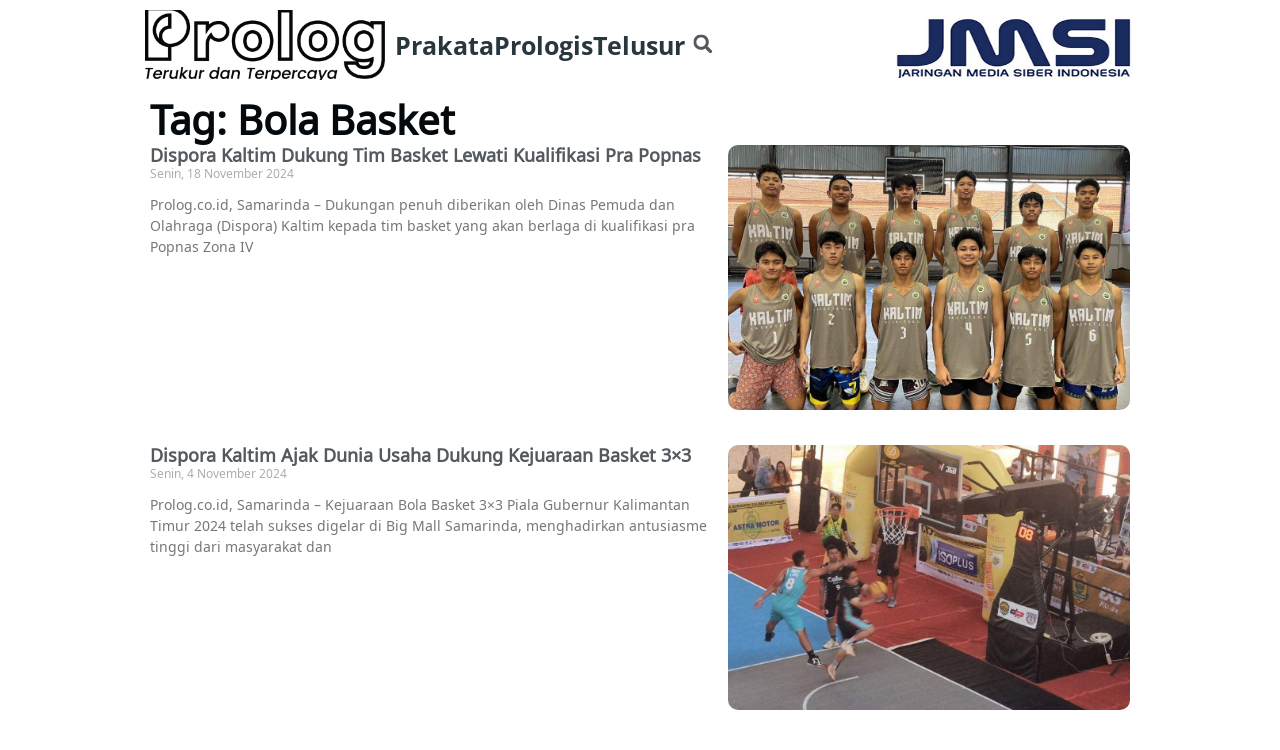

--- FILE ---
content_type: text/html; charset=UTF-8
request_url: https://prolog.co.id/tag/bola-basket/
body_size: 18515
content:
<!doctype html>
<html lang="id" prefix="og: https://ogp.me/ns#">
<head>
	<meta charset="UTF-8">
	<meta name="viewport" content="width=device-width, initial-scale=1">
	<link rel="profile" href="https://gmpg.org/xfn/11">
	<!-- Google tag (gtag.js) consent mode dataLayer added by Site Kit -->
<script id="google_gtagjs-js-consent-mode-data-layer">
window.dataLayer = window.dataLayer || [];function gtag(){dataLayer.push(arguments);}
gtag('consent', 'default', {"ad_personalization":"denied","ad_storage":"denied","ad_user_data":"denied","analytics_storage":"denied","functionality_storage":"denied","security_storage":"denied","personalization_storage":"denied","region":["AT","BE","BG","CH","CY","CZ","DE","DK","EE","ES","FI","FR","GB","GR","HR","HU","IE","IS","IT","LI","LT","LU","LV","MT","NL","NO","PL","PT","RO","SE","SI","SK"],"wait_for_update":500});
window._googlesitekitConsentCategoryMap = {"statistics":["analytics_storage"],"marketing":["ad_storage","ad_user_data","ad_personalization"],"functional":["functionality_storage","security_storage"],"preferences":["personalization_storage"]};
window._googlesitekitConsents = {"ad_personalization":"denied","ad_storage":"denied","ad_user_data":"denied","analytics_storage":"denied","functionality_storage":"denied","security_storage":"denied","personalization_storage":"denied","region":["AT","BE","BG","CH","CY","CZ","DE","DK","EE","ES","FI","FR","GB","GR","HR","HU","IE","IS","IT","LI","LT","LU","LV","MT","NL","NO","PL","PT","RO","SE","SI","SK"],"wait_for_update":500};
</script>
<!-- End Google tag (gtag.js) consent mode dataLayer added by Site Kit -->

<!-- Optimasi Mesin Pencari oleh Rank Math PRO - https://rankmath.com/ -->
<title>Bola Basket Archives - Prolog.co.id</title>
<meta name="robots" content="follow, index, max-snippet:-1, max-video-preview:-1, max-image-preview:large"/>
<link rel="canonical" href="https://prolog.co.id/tag/bola-basket/" />
<meta property="og:locale" content="id_ID" />
<meta property="og:type" content="article" />
<meta property="og:title" content="Bola Basket Archives - Prolog.co.id" />
<meta property="og:url" content="https://prolog.co.id/tag/bola-basket/" />
<meta property="og:site_name" content="prolog.co.id" />
<meta property="article:publisher" content="https://www.facebook.com/profile.php?id=100088817542806" />
<meta property="og:image" content="https://prolog.co.id/wp-content/uploads/2024/01/Master-Logo-768x246-1.png" />
<meta property="og:image:secure_url" content="https://prolog.co.id/wp-content/uploads/2024/01/Master-Logo-768x246-1.png" />
<meta property="og:image:width" content="768" />
<meta property="og:image:height" content="246" />
<meta property="og:image:alt" content="prolog" />
<meta property="og:image:type" content="image/png" />
<meta name="twitter:card" content="summary_large_image" />
<meta name="twitter:title" content="Bola Basket Archives - Prolog.co.id" />
<meta name="twitter:site" content="@redaksiprolog" />
<meta name="twitter:image" content="https://prolog.co.id/wp-content/uploads/2024/01/Master-Logo-768x246-1.png" />
<meta name="twitter:label1" content="Pos" />
<meta name="twitter:data1" content="5" />
<script type="application/ld+json" class="rank-math-schema-pro">{"@context":"https://schema.org","@graph":[{"@type":"Place","@id":"https://prolog.co.id/#place","address":{"@type":"PostalAddress","streetAddress":"Jalan P Antasari","addressLocality":"Teluk Lerong Ulu","addressRegion":"Samarinda","postalCode":"75127","addressCountry":"Indonesia"}},{"@type":"NewsMediaOrganization","@id":"https://prolog.co.id/#organization","name":"PT Prolog Nusantara Sejahtera","url":"https://prolog.co.id","sameAs":["https://www.facebook.com/profile.php?id=100088817542806","https://twitter.com/redaksiprolog","https://instagram.com/prolog.co.id"],"email":"newsroomprolog@gmail.com","address":{"@type":"PostalAddress","streetAddress":"Jalan P Antasari","addressLocality":"Teluk Lerong Ulu","addressRegion":"Samarinda","postalCode":"75127","addressCountry":"Indonesia"},"logo":{"@type":"ImageObject","@id":"https://prolog.co.id/#logo","url":"https://prolog.co.id/wp-content/uploads/2024/01/Master-Logo-768x246-1.png","contentUrl":"https://prolog.co.id/wp-content/uploads/2024/01/Master-Logo-768x246-1.png","caption":"prolog.co.id","inLanguage":"id","width":"768","height":"246"},"description":"Prolog merupakan media yang dikelola PT. Prolog Nusantara Sejahtera. Berkedudukan di Kota Samarinda, Kalimantan Timur.\r\n\r\nKami berupaya menerapkan standar tinggi jurnalisme dalam meliput peristiwa dan menuliskannya secara tajam, cerdas dan berimbang. Sesuai prinsip kami, menyajikan berita yang mudah dicerna bagi pembaca.","location":{"@id":"https://prolog.co.id/#place"}},{"@type":"WebSite","@id":"https://prolog.co.id/#website","url":"https://prolog.co.id","name":"prolog.co.id","alternateName":"prolog.id","publisher":{"@id":"https://prolog.co.id/#organization"},"inLanguage":"id"},{"@type":"BreadcrumbList","@id":"https://prolog.co.id/tag/bola-basket/#breadcrumb","itemListElement":[{"@type":"ListItem","position":"1","item":{"@id":"https://prolog.co.id","name":"Home"}},{"@type":"ListItem","position":"2","item":{"@id":"https://prolog.co.id/tag/bola-basket/","name":"Bola Basket"}}]},{"@type":"CollectionPage","@id":"https://prolog.co.id/tag/bola-basket/#webpage","url":"https://prolog.co.id/tag/bola-basket/","name":"Bola Basket Archives - Prolog.co.id","isPartOf":{"@id":"https://prolog.co.id/#website"},"inLanguage":"id","breadcrumb":{"@id":"https://prolog.co.id/tag/bola-basket/#breadcrumb"}}]}</script>
<!-- /Plugin WordPress Rank Math SEO -->

<link rel='dns-prefetch' href='//www.googletagmanager.com' />
<link rel='dns-prefetch' href='//pagead2.googlesyndication.com' />
<link rel="alternate" type="application/rss+xml" title="Prolog.co.id &raquo; Feed" href="https://prolog.co.id/feed/" />
<link rel="alternate" type="application/rss+xml" title="Prolog.co.id &raquo; Umpan Komentar" href="https://prolog.co.id/comments/feed/" />
<link rel="alternate" type="application/rss+xml" title="Prolog.co.id &raquo; Bola Basket Umpan Tag" href="https://prolog.co.id/tag/bola-basket/feed/" />
<style id='wp-img-auto-sizes-contain-inline-css'>
img:is([sizes=auto i],[sizes^="auto," i]){contain-intrinsic-size:3000px 1500px}
/*# sourceURL=wp-img-auto-sizes-contain-inline-css */
</style>
<link rel='stylesheet' id='dashicons-css' href='https://prolog.co.id/wp-includes/css/dashicons.css?ver=6.9' media='all' />
<link rel='stylesheet' id='post-views-counter-frontend-css' href='https://prolog.co.id/wp-content/plugins/post-views-counter/css/frontend.css?ver=1.6.1' media='all' />
<style id='wp-emoji-styles-inline-css'>

	img.wp-smiley, img.emoji {
		display: inline !important;
		border: none !important;
		box-shadow: none !important;
		height: 1em !important;
		width: 1em !important;
		margin: 0 0.07em !important;
		vertical-align: -0.1em !important;
		background: none !important;
		padding: 0 !important;
	}
/*# sourceURL=wp-emoji-styles-inline-css */
</style>
<link rel='stylesheet' id='wp-block-library-css' href='https://prolog.co.id/wp-includes/css/dist/block-library/style.css?ver=6.9' media='all' />
<link rel='stylesheet' id='quads-style-css-css' href='https://prolog.co.id/wp-content/plugins/quick-adsense-reloaded/includes/gutenberg/dist/blocks.style.build.css?ver=2.0.95' media='all' />
<style id='global-styles-inline-css'>
:root{--wp--preset--aspect-ratio--square: 1;--wp--preset--aspect-ratio--4-3: 4/3;--wp--preset--aspect-ratio--3-4: 3/4;--wp--preset--aspect-ratio--3-2: 3/2;--wp--preset--aspect-ratio--2-3: 2/3;--wp--preset--aspect-ratio--16-9: 16/9;--wp--preset--aspect-ratio--9-16: 9/16;--wp--preset--color--black: #000000;--wp--preset--color--cyan-bluish-gray: #abb8c3;--wp--preset--color--white: #ffffff;--wp--preset--color--pale-pink: #f78da7;--wp--preset--color--vivid-red: #cf2e2e;--wp--preset--color--luminous-vivid-orange: #ff6900;--wp--preset--color--luminous-vivid-amber: #fcb900;--wp--preset--color--light-green-cyan: #7bdcb5;--wp--preset--color--vivid-green-cyan: #00d084;--wp--preset--color--pale-cyan-blue: #8ed1fc;--wp--preset--color--vivid-cyan-blue: #0693e3;--wp--preset--color--vivid-purple: #9b51e0;--wp--preset--gradient--vivid-cyan-blue-to-vivid-purple: linear-gradient(135deg,rgb(6,147,227) 0%,rgb(155,81,224) 100%);--wp--preset--gradient--light-green-cyan-to-vivid-green-cyan: linear-gradient(135deg,rgb(122,220,180) 0%,rgb(0,208,130) 100%);--wp--preset--gradient--luminous-vivid-amber-to-luminous-vivid-orange: linear-gradient(135deg,rgb(252,185,0) 0%,rgb(255,105,0) 100%);--wp--preset--gradient--luminous-vivid-orange-to-vivid-red: linear-gradient(135deg,rgb(255,105,0) 0%,rgb(207,46,46) 100%);--wp--preset--gradient--very-light-gray-to-cyan-bluish-gray: linear-gradient(135deg,rgb(238,238,238) 0%,rgb(169,184,195) 100%);--wp--preset--gradient--cool-to-warm-spectrum: linear-gradient(135deg,rgb(74,234,220) 0%,rgb(151,120,209) 20%,rgb(207,42,186) 40%,rgb(238,44,130) 60%,rgb(251,105,98) 80%,rgb(254,248,76) 100%);--wp--preset--gradient--blush-light-purple: linear-gradient(135deg,rgb(255,206,236) 0%,rgb(152,150,240) 100%);--wp--preset--gradient--blush-bordeaux: linear-gradient(135deg,rgb(254,205,165) 0%,rgb(254,45,45) 50%,rgb(107,0,62) 100%);--wp--preset--gradient--luminous-dusk: linear-gradient(135deg,rgb(255,203,112) 0%,rgb(199,81,192) 50%,rgb(65,88,208) 100%);--wp--preset--gradient--pale-ocean: linear-gradient(135deg,rgb(255,245,203) 0%,rgb(182,227,212) 50%,rgb(51,167,181) 100%);--wp--preset--gradient--electric-grass: linear-gradient(135deg,rgb(202,248,128) 0%,rgb(113,206,126) 100%);--wp--preset--gradient--midnight: linear-gradient(135deg,rgb(2,3,129) 0%,rgb(40,116,252) 100%);--wp--preset--font-size--small: 13px;--wp--preset--font-size--medium: 20px;--wp--preset--font-size--large: 36px;--wp--preset--font-size--x-large: 42px;--wp--preset--spacing--20: 0.44rem;--wp--preset--spacing--30: 0.67rem;--wp--preset--spacing--40: 1rem;--wp--preset--spacing--50: 1.5rem;--wp--preset--spacing--60: 2.25rem;--wp--preset--spacing--70: 3.38rem;--wp--preset--spacing--80: 5.06rem;--wp--preset--shadow--natural: 6px 6px 9px rgba(0, 0, 0, 0.2);--wp--preset--shadow--deep: 12px 12px 50px rgba(0, 0, 0, 0.4);--wp--preset--shadow--sharp: 6px 6px 0px rgba(0, 0, 0, 0.2);--wp--preset--shadow--outlined: 6px 6px 0px -3px rgb(255, 255, 255), 6px 6px rgb(0, 0, 0);--wp--preset--shadow--crisp: 6px 6px 0px rgb(0, 0, 0);}:root { --wp--style--global--content-size: 800px;--wp--style--global--wide-size: 1200px; }:where(body) { margin: 0; }.wp-site-blocks > .alignleft { float: left; margin-right: 2em; }.wp-site-blocks > .alignright { float: right; margin-left: 2em; }.wp-site-blocks > .aligncenter { justify-content: center; margin-left: auto; margin-right: auto; }:where(.wp-site-blocks) > * { margin-block-start: 24px; margin-block-end: 0; }:where(.wp-site-blocks) > :first-child { margin-block-start: 0; }:where(.wp-site-blocks) > :last-child { margin-block-end: 0; }:root { --wp--style--block-gap: 24px; }:root :where(.is-layout-flow) > :first-child{margin-block-start: 0;}:root :where(.is-layout-flow) > :last-child{margin-block-end: 0;}:root :where(.is-layout-flow) > *{margin-block-start: 24px;margin-block-end: 0;}:root :where(.is-layout-constrained) > :first-child{margin-block-start: 0;}:root :where(.is-layout-constrained) > :last-child{margin-block-end: 0;}:root :where(.is-layout-constrained) > *{margin-block-start: 24px;margin-block-end: 0;}:root :where(.is-layout-flex){gap: 24px;}:root :where(.is-layout-grid){gap: 24px;}.is-layout-flow > .alignleft{float: left;margin-inline-start: 0;margin-inline-end: 2em;}.is-layout-flow > .alignright{float: right;margin-inline-start: 2em;margin-inline-end: 0;}.is-layout-flow > .aligncenter{margin-left: auto !important;margin-right: auto !important;}.is-layout-constrained > .alignleft{float: left;margin-inline-start: 0;margin-inline-end: 2em;}.is-layout-constrained > .alignright{float: right;margin-inline-start: 2em;margin-inline-end: 0;}.is-layout-constrained > .aligncenter{margin-left: auto !important;margin-right: auto !important;}.is-layout-constrained > :where(:not(.alignleft):not(.alignright):not(.alignfull)){max-width: var(--wp--style--global--content-size);margin-left: auto !important;margin-right: auto !important;}.is-layout-constrained > .alignwide{max-width: var(--wp--style--global--wide-size);}body .is-layout-flex{display: flex;}.is-layout-flex{flex-wrap: wrap;align-items: center;}.is-layout-flex > :is(*, div){margin: 0;}body .is-layout-grid{display: grid;}.is-layout-grid > :is(*, div){margin: 0;}body{padding-top: 0px;padding-right: 0px;padding-bottom: 0px;padding-left: 0px;}a:where(:not(.wp-element-button)){text-decoration: underline;}:root :where(.wp-element-button, .wp-block-button__link){background-color: #32373c;border-width: 0;color: #fff;font-family: inherit;font-size: inherit;font-style: inherit;font-weight: inherit;letter-spacing: inherit;line-height: inherit;padding-top: calc(0.667em + 2px);padding-right: calc(1.333em + 2px);padding-bottom: calc(0.667em + 2px);padding-left: calc(1.333em + 2px);text-decoration: none;text-transform: inherit;}.has-black-color{color: var(--wp--preset--color--black) !important;}.has-cyan-bluish-gray-color{color: var(--wp--preset--color--cyan-bluish-gray) !important;}.has-white-color{color: var(--wp--preset--color--white) !important;}.has-pale-pink-color{color: var(--wp--preset--color--pale-pink) !important;}.has-vivid-red-color{color: var(--wp--preset--color--vivid-red) !important;}.has-luminous-vivid-orange-color{color: var(--wp--preset--color--luminous-vivid-orange) !important;}.has-luminous-vivid-amber-color{color: var(--wp--preset--color--luminous-vivid-amber) !important;}.has-light-green-cyan-color{color: var(--wp--preset--color--light-green-cyan) !important;}.has-vivid-green-cyan-color{color: var(--wp--preset--color--vivid-green-cyan) !important;}.has-pale-cyan-blue-color{color: var(--wp--preset--color--pale-cyan-blue) !important;}.has-vivid-cyan-blue-color{color: var(--wp--preset--color--vivid-cyan-blue) !important;}.has-vivid-purple-color{color: var(--wp--preset--color--vivid-purple) !important;}.has-black-background-color{background-color: var(--wp--preset--color--black) !important;}.has-cyan-bluish-gray-background-color{background-color: var(--wp--preset--color--cyan-bluish-gray) !important;}.has-white-background-color{background-color: var(--wp--preset--color--white) !important;}.has-pale-pink-background-color{background-color: var(--wp--preset--color--pale-pink) !important;}.has-vivid-red-background-color{background-color: var(--wp--preset--color--vivid-red) !important;}.has-luminous-vivid-orange-background-color{background-color: var(--wp--preset--color--luminous-vivid-orange) !important;}.has-luminous-vivid-amber-background-color{background-color: var(--wp--preset--color--luminous-vivid-amber) !important;}.has-light-green-cyan-background-color{background-color: var(--wp--preset--color--light-green-cyan) !important;}.has-vivid-green-cyan-background-color{background-color: var(--wp--preset--color--vivid-green-cyan) !important;}.has-pale-cyan-blue-background-color{background-color: var(--wp--preset--color--pale-cyan-blue) !important;}.has-vivid-cyan-blue-background-color{background-color: var(--wp--preset--color--vivid-cyan-blue) !important;}.has-vivid-purple-background-color{background-color: var(--wp--preset--color--vivid-purple) !important;}.has-black-border-color{border-color: var(--wp--preset--color--black) !important;}.has-cyan-bluish-gray-border-color{border-color: var(--wp--preset--color--cyan-bluish-gray) !important;}.has-white-border-color{border-color: var(--wp--preset--color--white) !important;}.has-pale-pink-border-color{border-color: var(--wp--preset--color--pale-pink) !important;}.has-vivid-red-border-color{border-color: var(--wp--preset--color--vivid-red) !important;}.has-luminous-vivid-orange-border-color{border-color: var(--wp--preset--color--luminous-vivid-orange) !important;}.has-luminous-vivid-amber-border-color{border-color: var(--wp--preset--color--luminous-vivid-amber) !important;}.has-light-green-cyan-border-color{border-color: var(--wp--preset--color--light-green-cyan) !important;}.has-vivid-green-cyan-border-color{border-color: var(--wp--preset--color--vivid-green-cyan) !important;}.has-pale-cyan-blue-border-color{border-color: var(--wp--preset--color--pale-cyan-blue) !important;}.has-vivid-cyan-blue-border-color{border-color: var(--wp--preset--color--vivid-cyan-blue) !important;}.has-vivid-purple-border-color{border-color: var(--wp--preset--color--vivid-purple) !important;}.has-vivid-cyan-blue-to-vivid-purple-gradient-background{background: var(--wp--preset--gradient--vivid-cyan-blue-to-vivid-purple) !important;}.has-light-green-cyan-to-vivid-green-cyan-gradient-background{background: var(--wp--preset--gradient--light-green-cyan-to-vivid-green-cyan) !important;}.has-luminous-vivid-amber-to-luminous-vivid-orange-gradient-background{background: var(--wp--preset--gradient--luminous-vivid-amber-to-luminous-vivid-orange) !important;}.has-luminous-vivid-orange-to-vivid-red-gradient-background{background: var(--wp--preset--gradient--luminous-vivid-orange-to-vivid-red) !important;}.has-very-light-gray-to-cyan-bluish-gray-gradient-background{background: var(--wp--preset--gradient--very-light-gray-to-cyan-bluish-gray) !important;}.has-cool-to-warm-spectrum-gradient-background{background: var(--wp--preset--gradient--cool-to-warm-spectrum) !important;}.has-blush-light-purple-gradient-background{background: var(--wp--preset--gradient--blush-light-purple) !important;}.has-blush-bordeaux-gradient-background{background: var(--wp--preset--gradient--blush-bordeaux) !important;}.has-luminous-dusk-gradient-background{background: var(--wp--preset--gradient--luminous-dusk) !important;}.has-pale-ocean-gradient-background{background: var(--wp--preset--gradient--pale-ocean) !important;}.has-electric-grass-gradient-background{background: var(--wp--preset--gradient--electric-grass) !important;}.has-midnight-gradient-background{background: var(--wp--preset--gradient--midnight) !important;}.has-small-font-size{font-size: var(--wp--preset--font-size--small) !important;}.has-medium-font-size{font-size: var(--wp--preset--font-size--medium) !important;}.has-large-font-size{font-size: var(--wp--preset--font-size--large) !important;}.has-x-large-font-size{font-size: var(--wp--preset--font-size--x-large) !important;}
:root :where(.wp-block-pullquote){font-size: 1.5em;line-height: 1.6;}
/*# sourceURL=global-styles-inline-css */
</style>
<link rel='stylesheet' id='hello-elementor-css' href='https://prolog.co.id/wp-content/themes/hello-elementor/assets/css/reset.css?ver=3.4.5' media='all' />
<link rel='stylesheet' id='hello-elementor-theme-style-css' href='https://prolog.co.id/wp-content/themes/hello-elementor/assets/css/theme.css?ver=3.4.5' media='all' />
<link rel='stylesheet' id='hello-elementor-header-footer-css' href='https://prolog.co.id/wp-content/themes/hello-elementor/assets/css/header-footer.css?ver=3.4.5' media='all' />
<link rel='stylesheet' id='elementor-frontend-css' href='https://prolog.co.id/wp-content/plugins/elementor/assets/css/frontend.css?ver=3.33.6' media='all' />
<link rel='stylesheet' id='elementor-post-14669-css' href='https://prolog.co.id/wp-content/uploads/elementor/css/post-14669.css?ver=1766210786' media='all' />
<link rel='stylesheet' id='widget-image-css' href='https://prolog.co.id/wp-content/plugins/elementor/assets/css/widget-image.min.css?ver=3.33.6' media='all' />
<link rel='stylesheet' id='widget-icon-list-css' href='https://prolog.co.id/wp-content/plugins/elementor/assets/css/widget-icon-list.min.css?ver=3.33.6' media='all' />
<link rel='stylesheet' id='widget-search-form-css' href='https://prolog.co.id/wp-content/plugins/elementor-pro/assets/css/widget-search-form.min.css?ver=3.33.2' media='all' />
<link rel='stylesheet' id='widget-social-icons-css' href='https://prolog.co.id/wp-content/plugins/elementor/assets/css/widget-social-icons.min.css?ver=3.33.6' media='all' />
<link rel='stylesheet' id='e-apple-webkit-css' href='https://prolog.co.id/wp-content/plugins/elementor/assets/css/conditionals/apple-webkit.min.css?ver=3.33.6' media='all' />
<link rel='stylesheet' id='widget-divider-css' href='https://prolog.co.id/wp-content/plugins/elementor/assets/css/widget-divider.min.css?ver=3.33.6' media='all' />
<link rel='stylesheet' id='widget-heading-css' href='https://prolog.co.id/wp-content/plugins/elementor/assets/css/widget-heading.min.css?ver=3.33.6' media='all' />
<link rel='stylesheet' id='widget-posts-css' href='https://prolog.co.id/wp-content/plugins/elementor-pro/assets/css/widget-posts.min.css?ver=3.33.2' media='all' />
<link rel='stylesheet' id='e-animation-fadeInLeft-css' href='https://prolog.co.id/wp-content/plugins/elementor/assets/lib/animations/styles/fadeInLeft.css?ver=3.33.6' media='all' />
<link rel='stylesheet' id='e-popup-css' href='https://prolog.co.id/wp-content/plugins/elementor-pro/assets/css/conditionals/popup.min.css?ver=3.33.2' media='all' />
<link rel='stylesheet' id='elementor-post-15800-css' href='https://prolog.co.id/wp-content/uploads/elementor/css/post-15800.css?ver=1766210786' media='all' />
<link rel='stylesheet' id='elementor-post-15801-css' href='https://prolog.co.id/wp-content/uploads/elementor/css/post-15801.css?ver=1766210786' media='all' />
<link rel='stylesheet' id='elementor-post-15804-css' href='https://prolog.co.id/wp-content/uploads/elementor/css/post-15804.css?ver=1766210786' media='all' />
<link rel='stylesheet' id='elementor-post-15805-css' href='https://prolog.co.id/wp-content/uploads/elementor/css/post-15805.css?ver=1766210786' media='all' />
<link rel='stylesheet' id='msl-main-css' href='https://prolog.co.id/wp-content/plugins/master-slider/public/assets/css/masterslider.main.css?ver=3.11.0' media='all' />
<link rel='stylesheet' id='msl-custom-css' href='https://prolog.co.id/wp-content/uploads/master-slider/custom.css?ver=2.1' media='all' />
<link rel='stylesheet' id='elementor-gf-local-notosanslydian-css' href='https://prolog.co.id/wp-content/uploads/elementor/google-fonts/css/notosanslydian.css?ver=1742226787' media='all' />
<link rel='stylesheet' id='elementor-gf-local-opensans-css' href='https://prolog.co.id/wp-content/uploads/elementor/google-fonts/css/opensans.css?ver=1742226795' media='all' />
<link rel='stylesheet' id='elementor-gf-local-newsreader-css' href='https://prolog.co.id/wp-content/uploads/elementor/google-fonts/css/newsreader.css?ver=1742226798' media='all' />
<link rel='stylesheet' id='elementor-gf-local-ptsans-css' href='https://prolog.co.id/wp-content/uploads/elementor/google-fonts/css/ptsans.css?ver=1742227239' media='all' />
<style id='quads-styles-inline-css'>

    .quads-location ins.adsbygoogle {
        background: transparent !important;
    }.quads-location .quads_rotator_img{ opacity:1 !important;}
    .quads.quads_ad_container { display: grid; grid-template-columns: auto; grid-gap: 10px; padding: 10px; }
    .grid_image{animation: fadeIn 0.5s;-webkit-animation: fadeIn 0.5s;-moz-animation: fadeIn 0.5s;
        -o-animation: fadeIn 0.5s;-ms-animation: fadeIn 0.5s;}
    .quads-ad-label { font-size: 12px; text-align: center; color: #333;}
    .quads_click_impression { display: none;} .quads-location, .quads-ads-space{max-width:100%;} @media only screen and (max-width: 480px) { .quads-ads-space, .penci-builder-element .quads-ads-space{max-width:340px;}}
/*# sourceURL=quads-styles-inline-css */
</style>
<script src="https://prolog.co.id/wp-includes/js/jquery/jquery.js?ver=3.7.1" id="jquery-core-js"></script>
<script src="https://prolog.co.id/wp-includes/js/jquery/jquery-migrate.js?ver=3.4.1" id="jquery-migrate-js"></script>

<!-- Potongan tag Google (gtag.js) ditambahkan oleh Site Kit -->
<!-- Snippet Google Analytics telah ditambahkan oleh Site Kit -->
<script src="https://www.googletagmanager.com/gtag/js?id=GT-NS43WPS" id="google_gtagjs-js" async></script>
<script id="google_gtagjs-js-after">
window.dataLayer = window.dataLayer || [];function gtag(){dataLayer.push(arguments);}
gtag("set","linker",{"domains":["prolog.co.id"]});
gtag("js", new Date());
gtag("set", "developer_id.dZTNiMT", true);
gtag("config", "GT-NS43WPS");
//# sourceURL=google_gtagjs-js-after
</script>
<link rel="https://api.w.org/" href="https://prolog.co.id/wp-json/" /><link rel="alternate" title="JSON" type="application/json" href="https://prolog.co.id/wp-json/wp/v2/tags/2630" /><meta name="generator" content="WordPress 6.9" />
<meta name="generator" content="Site Kit by Google 1.168.0" /><script>var ms_grabbing_curosr = 'https://prolog.co.id/wp-content/plugins/master-slider/public/assets/css/common/grabbing.cur', ms_grab_curosr = 'https://prolog.co.id/wp-content/plugins/master-slider/public/assets/css/common/grab.cur';</script>
<meta name="generator" content="MasterSlider 3.11.0 - Responsive Touch Image Slider | avt.li/msf" />
<script>document.cookie = 'quads_browser_width='+screen.width;</script>
<!-- Meta tag Google AdSense ditambahkan oleh Site Kit -->
<meta name="google-adsense-platform-account" content="ca-host-pub-2644536267352236">
<meta name="google-adsense-platform-domain" content="sitekit.withgoogle.com">
<!-- Akhir tag meta Google AdSense yang ditambahkan oleh Site Kit -->
<meta name="generator" content="Elementor 3.33.6; features: e_font_icon_svg, additional_custom_breakpoints; settings: css_print_method-external, google_font-enabled, font_display-swap">
<!-- Google Tag Manager -->
<script>(function(w,d,s,l,i){w[l]=w[l]||[];w[l].push({'gtm.start':
new Date().getTime(),event:'gtm.js'});var f=d.getElementsByTagName(s)[0],
j=d.createElement(s),dl=l!='dataLayer'?'&l='+l:'';j.async=true;j.src=
'https://www.googletagmanager.com/gtm.js?id='+i+dl;f.parentNode.insertBefore(j,f);
})(window,document,'script','dataLayer','GTM-N8ZPSTM5');</script>
<!-- End Google Tag Manager -->
<meta name="yandex-verification" content="5d7f190cb92720b6" />
<script async src="https://pagead2.googlesyndication.com/pagead/js/adsbygoogle.js?client=ca-pub-8098712364201939"
     crossorigin="anonymous"></script>
			<style>
				.e-con.e-parent:nth-of-type(n+4):not(.e-lazyloaded):not(.e-no-lazyload),
				.e-con.e-parent:nth-of-type(n+4):not(.e-lazyloaded):not(.e-no-lazyload) * {
					background-image: none !important;
				}
				@media screen and (max-height: 1024px) {
					.e-con.e-parent:nth-of-type(n+3):not(.e-lazyloaded):not(.e-no-lazyload),
					.e-con.e-parent:nth-of-type(n+3):not(.e-lazyloaded):not(.e-no-lazyload) * {
						background-image: none !important;
					}
				}
				@media screen and (max-height: 640px) {
					.e-con.e-parent:nth-of-type(n+2):not(.e-lazyloaded):not(.e-no-lazyload),
					.e-con.e-parent:nth-of-type(n+2):not(.e-lazyloaded):not(.e-no-lazyload) * {
						background-image: none !important;
					}
				}
			</style>
			<script id="google_gtagjs" src="https://www.googletagmanager.com/gtag/js?id=G-GKD8TM5V70" async></script>
<script id="google_gtagjs-inline">
window.dataLayer = window.dataLayer || [];function gtag(){dataLayer.push(arguments);}gtag('js', new Date());gtag('config', 'G-GKD8TM5V70', {} );
</script>

<!-- Snippet Google Tag Manager telah ditambahkan oleh Site Kit -->
<script>
			( function( w, d, s, l, i ) {
				w[l] = w[l] || [];
				w[l].push( {'gtm.start': new Date().getTime(), event: 'gtm.js'} );
				var f = d.getElementsByTagName( s )[0],
					j = d.createElement( s ), dl = l != 'dataLayer' ? '&l=' + l : '';
				j.async = true;
				j.src = 'https://www.googletagmanager.com/gtm.js?id=' + i + dl;
				f.parentNode.insertBefore( j, f );
			} )( window, document, 'script', 'dataLayer', 'GTM-N8ZPSTM5' );
			
</script>

<!-- Snippet Google Tag Manager penutup telah ditambahkan oleh Site Kit -->

<!-- Snippet Google AdSense telah ditambahkan oleh Site Kit -->
<script async src="https://pagead2.googlesyndication.com/pagead/js/adsbygoogle.js?client=ca-pub-8098712364201939&amp;host=ca-host-pub-2644536267352236" crossorigin="anonymous"></script>

<!-- Snippet Google AdSense penutup telah ditambahkan oleh Site Kit -->
<link rel="icon" href="https://prolog.co.id/wp-content/uploads/2024/01/cropped-fav-prolog-1-150x150.png" sizes="32x32" />
<link rel="icon" href="https://prolog.co.id/wp-content/uploads/2024/01/cropped-fav-prolog-1-300x300.png" sizes="192x192" />
<link rel="apple-touch-icon" href="https://prolog.co.id/wp-content/uploads/2024/01/cropped-fav-prolog-1-300x300.png" />
<meta name="msapplication-TileImage" content="https://prolog.co.id/wp-content/uploads/2024/01/cropped-fav-prolog-1-300x300.png" />
</head>
<body class="archive tag tag-bola-basket tag-2630 wp-custom-logo wp-embed-responsive wp-theme-hello-elementor _masterslider _ms_version_3.11.0 hello-elementor-default elementor-page-15804 elementor-default elementor-template-full-width elementor-kit-14669">

		<!-- Snippet Google Tag Manager (noscript) telah ditambahkan oleh Site Kit -->
		<noscript>
			<iframe src="https://www.googletagmanager.com/ns.html?id=GTM-N8ZPSTM5" height="0" width="0" style="display:none;visibility:hidden"></iframe>
		</noscript>
		<!-- Snippet Google Tag Manager (noscript) penutup telah ditambahkan oleh Site Kit -->
		<!-- Google Tag Manager (noscript) -->
<noscript><iframe src="https://www.googletagmanager.com/ns.html?id=GTM-N8ZPSTM5"
height="0" width="0" style="display:none;visibility:hidden"></iframe></noscript>
<!-- End Google Tag Manager (noscript) -->

<a class="skip-link screen-reader-text" href="#content">Lewati ke konten</a>

		<header data-elementor-type="header" data-elementor-id="15800" class="elementor elementor-15800 elementor-location-header" data-elementor-post-type="elementor_library">
			<div class="elementor-element elementor-element-5410068 elementor-hidden-mobile e-flex e-con-boxed e-con e-parent" data-id="5410068" data-element_type="container">
					<div class="e-con-inner">
		<div class="elementor-element elementor-element-30481ca e-con-full e-flex e-con e-child" data-id="30481ca" data-element_type="container">
				<div class="elementor-element elementor-element-eea3583 elementor-widget elementor-widget-theme-site-logo elementor-widget-image" data-id="eea3583" data-element_type="widget" data-widget_type="theme-site-logo.default">
				<div class="elementor-widget-container">
											<a href="https://prolog.co.id">
			<img width="300" height="96" src="https://prolog.co.id/wp-content/uploads/2024/01/Master-Logo-768x246-1-300x96.png" class="attachment-medium size-medium wp-image-24657" alt="prolog" srcset="https://prolog.co.id/wp-content/uploads/2024/01/Master-Logo-768x246-1-300x96.png 300w, https://prolog.co.id/wp-content/uploads/2024/01/Master-Logo-768x246-1.png 768w" sizes="(max-width: 300px) 100vw, 300px" />				</a>
											</div>
				</div>
				</div>
		<div class="elementor-element elementor-element-bd75eb9 e-con-full e-flex e-con e-child" data-id="bd75eb9" data-element_type="container">
				<div class="elementor-element elementor-element-2476aa9 elementor-icon-list--layout-inline elementor-list-item-link-inline elementor-align-center elementor-widget elementor-widget-icon-list" data-id="2476aa9" data-element_type="widget" data-widget_type="icon-list.default">
				<div class="elementor-widget-container">
							<ul class="elementor-icon-list-items elementor-inline-items">
							<li class="elementor-icon-list-item elementor-inline-item">
											<a href="/prakata">

											<span class="elementor-icon-list-text">Prakata</span>
											</a>
									</li>
								<li class="elementor-icon-list-item elementor-inline-item">
											<a href="/prologis">

											<span class="elementor-icon-list-text">Prologis</span>
											</a>
									</li>
								<li class="elementor-icon-list-item elementor-inline-item">
											<a href="#elementor-action%3Aaction%3Dpopup%3Aopen%26settings%3DeyJpZCI6IjE1ODU0IiwidG9nZ2xlIjpmYWxzZX0%3D">

											<span class="elementor-icon-list-text">Telusur</span>
											</a>
									</li>
						</ul>
						</div>
				</div>
				<div class="elementor-element elementor-element-027fd0e elementor-search-form--skin-full_screen elementor-widget elementor-widget-search-form" data-id="027fd0e" data-element_type="widget" data-settings="{&quot;skin&quot;:&quot;full_screen&quot;}" data-widget_type="search-form.default">
				<div class="elementor-widget-container">
							<search role="search">
			<form class="elementor-search-form" action="https://prolog.co.id" method="get">
												<div class="elementor-search-form__toggle" role="button" tabindex="0" aria-label="Search">
					<div class="e-font-icon-svg-container"><svg aria-hidden="true" class="e-font-icon-svg e-fas-search" viewBox="0 0 512 512" xmlns="http://www.w3.org/2000/svg"><path d="M505 442.7L405.3 343c-4.5-4.5-10.6-7-17-7H372c27.6-35.3 44-79.7 44-128C416 93.1 322.9 0 208 0S0 93.1 0 208s93.1 208 208 208c48.3 0 92.7-16.4 128-44v16.3c0 6.4 2.5 12.5 7 17l99.7 99.7c9.4 9.4 24.6 9.4 33.9 0l28.3-28.3c9.4-9.4 9.4-24.6.1-34zM208 336c-70.7 0-128-57.2-128-128 0-70.7 57.2-128 128-128 70.7 0 128 57.2 128 128 0 70.7-57.2 128-128 128z"></path></svg></div>				</div>
								<div class="elementor-search-form__container">
					<label class="elementor-screen-only" for="elementor-search-form-027fd0e">Search</label>

					
					<input id="elementor-search-form-027fd0e" placeholder="Ketik kata kunci untuk mencari" class="elementor-search-form__input" type="search" name="s" value="">
					
					
										<div class="dialog-lightbox-close-button dialog-close-button" role="button" tabindex="0" aria-label="Close this search box.">
						<svg aria-hidden="true" class="e-font-icon-svg e-eicon-close" viewBox="0 0 1000 1000" xmlns="http://www.w3.org/2000/svg"><path d="M742 167L500 408 258 167C246 154 233 150 217 150 196 150 179 158 167 167 154 179 150 196 150 212 150 229 154 242 171 254L408 500 167 742C138 771 138 800 167 829 196 858 225 858 254 829L496 587 738 829C750 842 767 846 783 846 800 846 817 842 829 829 842 817 846 804 846 783 846 767 842 750 829 737L588 500 833 258C863 229 863 200 833 171 804 137 775 137 742 167Z"></path></svg>					</div>
									</div>
			</form>
		</search>
						</div>
				</div>
				</div>
		<div class="elementor-element elementor-element-31df6bf e-con-full e-flex e-con e-child" data-id="31df6bf" data-element_type="container">
				<div class="elementor-element elementor-element-05fce98 elementor-widget elementor-widget-image" data-id="05fce98" data-element_type="widget" data-widget_type="image.default">
				<div class="elementor-widget-container">
																<a href="https://prolog.co.id/wp-content/uploads/2023/06/JMSI-Certificate-of-PT-Prolog-Nusantara-Sejahtera-scaled.jpg">
							<img width="300" height="119" src="https://prolog.co.id/wp-content/uploads/2023/01/04484910042021_jmsi-side2.png" class="attachment-medium size-medium wp-image-9711" alt="" />								</a>
															</div>
				</div>
				</div>
					</div>
				</div>
		<div class="elementor-element elementor-element-f0bd966 elementor-hidden-desktop elementor-hidden-tablet e-flex e-con-boxed e-con e-parent" data-id="f0bd966" data-element_type="container">
					<div class="e-con-inner">
		<div class="elementor-element elementor-element-23e83c3 e-con-full e-flex e-con e-child" data-id="23e83c3" data-element_type="container">
				<div class="elementor-element elementor-element-54b37c1 elementor-view-default elementor-widget elementor-widget-icon" data-id="54b37c1" data-element_type="widget" data-widget_type="icon.default">
				<div class="elementor-widget-container">
							<div class="elementor-icon-wrapper">
			<a class="elementor-icon" href="#elementor-action%3Aaction%3Dpopup%3Aopen%26settings%3DeyJpZCI6IjE1ODA1IiwidG9nZ2xlIjpmYWxzZX0%3D">
			<svg aria-hidden="true" class="e-font-icon-svg e-fas-bars" viewBox="0 0 448 512" xmlns="http://www.w3.org/2000/svg"><path d="M16 132h416c8.837 0 16-7.163 16-16V76c0-8.837-7.163-16-16-16H16C7.163 60 0 67.163 0 76v40c0 8.837 7.163 16 16 16zm0 160h416c8.837 0 16-7.163 16-16v-40c0-8.837-7.163-16-16-16H16c-8.837 0-16 7.163-16 16v40c0 8.837 7.163 16 16 16zm0 160h416c8.837 0 16-7.163 16-16v-40c0-8.837-7.163-16-16-16H16c-8.837 0-16 7.163-16 16v40c0 8.837 7.163 16 16 16z"></path></svg>			</a>
		</div>
						</div>
				</div>
				<div class="elementor-element elementor-element-7d21455 elementor-widget elementor-widget-theme-site-logo elementor-widget-image" data-id="7d21455" data-element_type="widget" data-widget_type="theme-site-logo.default">
				<div class="elementor-widget-container">
											<a href="https://prolog.co.id">
			<img fetchpriority="high" width="768" height="246" src="https://prolog.co.id/wp-content/uploads/2024/01/Master-Logo-768x246-1.png" class="attachment-full size-full wp-image-24657" alt="prolog" srcset="https://prolog.co.id/wp-content/uploads/2024/01/Master-Logo-768x246-1.png 768w, https://prolog.co.id/wp-content/uploads/2024/01/Master-Logo-768x246-1-300x96.png 300w" sizes="(max-width: 768px) 100vw, 768px" />				</a>
											</div>
				</div>
				<div class="elementor-element elementor-element-84d556d elementor-search-form--skin-full_screen elementor-widget elementor-widget-search-form" data-id="84d556d" data-element_type="widget" data-settings="{&quot;skin&quot;:&quot;full_screen&quot;}" data-widget_type="search-form.default">
				<div class="elementor-widget-container">
							<search role="search">
			<form class="elementor-search-form" action="https://prolog.co.id" method="get">
												<div class="elementor-search-form__toggle" role="button" tabindex="0" aria-label="Search">
					<div class="e-font-icon-svg-container"><svg aria-hidden="true" class="e-font-icon-svg e-fas-search" viewBox="0 0 512 512" xmlns="http://www.w3.org/2000/svg"><path d="M505 442.7L405.3 343c-4.5-4.5-10.6-7-17-7H372c27.6-35.3 44-79.7 44-128C416 93.1 322.9 0 208 0S0 93.1 0 208s93.1 208 208 208c48.3 0 92.7-16.4 128-44v16.3c0 6.4 2.5 12.5 7 17l99.7 99.7c9.4 9.4 24.6 9.4 33.9 0l28.3-28.3c9.4-9.4 9.4-24.6.1-34zM208 336c-70.7 0-128-57.2-128-128 0-70.7 57.2-128 128-128 70.7 0 128 57.2 128 128 0 70.7-57.2 128-128 128z"></path></svg></div>				</div>
								<div class="elementor-search-form__container">
					<label class="elementor-screen-only" for="elementor-search-form-84d556d">Search</label>

					
					<input id="elementor-search-form-84d556d" placeholder="Ketik kata kunci untuk mencari" class="elementor-search-form__input" type="search" name="s" value="">
					
					
										<div class="dialog-lightbox-close-button dialog-close-button" role="button" tabindex="0" aria-label="Close this search box.">
						<svg aria-hidden="true" class="e-font-icon-svg e-eicon-close" viewBox="0 0 1000 1000" xmlns="http://www.w3.org/2000/svg"><path d="M742 167L500 408 258 167C246 154 233 150 217 150 196 150 179 158 167 167 154 179 150 196 150 212 150 229 154 242 171 254L408 500 167 742C138 771 138 800 167 829 196 858 225 858 254 829L496 587 738 829C750 842 767 846 783 846 800 846 817 842 829 829 842 817 846 804 846 783 846 767 842 750 829 737L588 500 833 258C863 229 863 200 833 171 804 137 775 137 742 167Z"></path></svg>					</div>
									</div>
			</form>
		</search>
						</div>
				</div>
				</div>
					</div>
				</div>
				</header>
				<div data-elementor-type="archive" data-elementor-id="15804" class="elementor elementor-15804 elementor-location-archive" data-elementor-post-type="elementor_library">
					<section class="elementor-section elementor-top-section elementor-element elementor-element-1a4e0ad elementor-section-boxed elementor-section-height-default elementor-section-height-default" data-id="1a4e0ad" data-element_type="section">
						<div class="elementor-container elementor-column-gap-default">
					<div class="elementor-column elementor-col-100 elementor-top-column elementor-element elementor-element-54cfc92" data-id="54cfc92" data-element_type="column">
			<div class="elementor-widget-wrap elementor-element-populated">
						<div class="elementor-element elementor-element-9b316a3 elementor-widget elementor-widget-theme-archive-title elementor-page-title elementor-widget-heading" data-id="9b316a3" data-element_type="widget" data-widget_type="theme-archive-title.default">
				<div class="elementor-widget-container">
					<h1 class="elementor-heading-title elementor-size-default">Tag: Bola Basket</h1>				</div>
				</div>
				<div class="elementor-element elementor-element-717cd07 elementor-grid-1 elementor-posts--thumbnail-right elementor-hidden-mobile elementor-grid-tablet-2 elementor-grid-mobile-1 elementor-widget elementor-widget-archive-posts" data-id="717cd07" data-element_type="widget" data-settings="{&quot;archive_classic_columns&quot;:&quot;1&quot;,&quot;archive_classic_columns_tablet&quot;:&quot;2&quot;,&quot;archive_classic_columns_mobile&quot;:&quot;1&quot;,&quot;archive_classic_row_gap&quot;:{&quot;unit&quot;:&quot;px&quot;,&quot;size&quot;:35,&quot;sizes&quot;:[]},&quot;archive_classic_row_gap_tablet&quot;:{&quot;unit&quot;:&quot;px&quot;,&quot;size&quot;:&quot;&quot;,&quot;sizes&quot;:[]},&quot;archive_classic_row_gap_mobile&quot;:{&quot;unit&quot;:&quot;px&quot;,&quot;size&quot;:&quot;&quot;,&quot;sizes&quot;:[]},&quot;pagination_type&quot;:&quot;numbers&quot;}" data-widget_type="archive-posts.archive_classic">
				<div class="elementor-widget-container">
							<div class="elementor-posts-container elementor-posts elementor-posts--skin-classic elementor-grid" role="list">
				<article class="elementor-post elementor-grid-item post-22396 post type-post status-publish format-standard has-post-thumbnail hentry category-pariwara tag-dispora-kaltim tag-bola-basket tag-popnas" role="listitem">
				<a class="elementor-post__thumbnail__link" href="https://prolog.co.id/dispora-kaltim-dukung-tim-basket-lewati-kualifikasi-pra-popnas/" tabindex="-1" >
			<div class="elementor-post__thumbnail"><img loading="lazy" width="1200" height="675" src="https://prolog.co.id/wp-content/uploads/2024/11/4d9f9a5e-adv-dispora-kaltim-92.jpg" class="attachment-full size-full wp-image-22397" alt="Dispora Kaltim" /></div>
		</a>
				<div class="elementor-post__text">
				<h3 class="elementor-post__title">
			<a href="https://prolog.co.id/dispora-kaltim-dukung-tim-basket-lewati-kualifikasi-pra-popnas/" >
				Dispora Kaltim Dukung Tim Basket Lewati Kualifikasi Pra Popnas			</a>
		</h3>
				<div class="elementor-post__meta-data">
					<span class="elementor-post-date">
			Senin, 18 November 2024		</span>
				</div>
				<div class="elementor-post__excerpt">
			<p>Prolog.co.id, Samarinda – Dukungan penuh diberikan oleh Dinas Pemuda dan Olahraga (Dispora) Kaltim kepada tim basket yang akan berlaga di kualifikasi pra Popnas Zona IV</p>
		</div>
				</div>
				</article>
				<article class="elementor-post elementor-grid-item post-22076 post type-post status-publish format-standard has-post-thumbnail hentry category-pariwara tag-dispora-kaltim tag-bola-basket tag-kejuaraan-olahraga" role="listitem">
				<a class="elementor-post__thumbnail__link" href="https://prolog.co.id/dispora-kaltim-ajak-dunia-usaha-dukung-kejuaraan-basket-3x3/" tabindex="-1" >
			<div class="elementor-post__thumbnail"><img loading="lazy" width="1200" height="675" src="https://prolog.co.id/wp-content/uploads/2024/11/1d59707b-adv-dispora-kaltim-30.jpg" class="attachment-full size-full wp-image-22077" alt="Basket" /></div>
		</a>
				<div class="elementor-post__text">
				<h3 class="elementor-post__title">
			<a href="https://prolog.co.id/dispora-kaltim-ajak-dunia-usaha-dukung-kejuaraan-basket-3x3/" >
				Dispora Kaltim Ajak Dunia Usaha Dukung Kejuaraan Basket 3&#215;3			</a>
		</h3>
				<div class="elementor-post__meta-data">
					<span class="elementor-post-date">
			Senin, 4 November 2024		</span>
				</div>
				<div class="elementor-post__excerpt">
			<p>Prolog.co.id, Samarinda – Kejuaraan Bola Basket 3&#215;3 Piala Gubernur Kalimantan Timur 2024 telah sukses digelar di Big Mall Samarinda, menghadirkan antusiasme tinggi dari masyarakat dan</p>
		</div>
				</div>
				</article>
				<article class="elementor-post elementor-grid-item post-22048 post type-post status-publish format-standard has-post-thumbnail hentry category-pariwara tag-dispora-kaltim tag-bola-basket tag-kejuaraan-olahraga" role="listitem">
				<a class="elementor-post__thumbnail__link" href="https://prolog.co.id/dispora-kaltim-dorong-pembinaan-berkelanjutan-untuk-bola-basket-3x3-di-pon/" tabindex="-1" >
			<div class="elementor-post__thumbnail"><img loading="lazy" width="1200" height="675" src="https://prolog.co.id/wp-content/uploads/2024/11/91266180-adv-dispora-kaltim-21.jpg" class="attachment-full size-full wp-image-22049" alt="Dispora Kaltim" /></div>
		</a>
				<div class="elementor-post__text">
				<h3 class="elementor-post__title">
			<a href="https://prolog.co.id/dispora-kaltim-dorong-pembinaan-berkelanjutan-untuk-bola-basket-3x3-di-pon/" >
				Dispora Kaltim Dorong Pembinaan Berkelanjutan untuk Bola Basket 3&#215;3 di PON			</a>
		</h3>
				<div class="elementor-post__meta-data">
					<span class="elementor-post-date">
			Jumat, 1 November 2024		</span>
				</div>
				<div class="elementor-post__excerpt">
			<p>Prolog.co.id, Samarinda – Kejuaraan Bola Basket 3&#215;3 Piala Gubernur Kaltim 2024 yang digelar di Big Mall Samarinda menjadi upaya Dinas Pemuda dan Olahraga (Dispora) Kaltim</p>
		</div>
				</div>
				</article>
				<article class="elementor-post elementor-grid-item post-22036 post type-post status-publish format-standard has-post-thumbnail hentry category-pariwara tag-dispora-kaltim tag-bola-basket tag-kejuaraan-olahraga" role="listitem">
				<a class="elementor-post__thumbnail__link" href="https://prolog.co.id/kejuaraan-basket-piala-gubernur-kaltim-di-big-mall-samarinda-jadi-magnet-masyarakat/" tabindex="-1" >
			<div class="elementor-post__thumbnail"><img loading="lazy" width="1200" height="675" src="https://prolog.co.id/wp-content/uploads/2024/11/a53787c7-adv-dispora-kaltim-17.jpg" class="attachment-full size-full wp-image-22037" alt="Kejuaraan Basket" /></div>
		</a>
				<div class="elementor-post__text">
				<h3 class="elementor-post__title">
			<a href="https://prolog.co.id/kejuaraan-basket-piala-gubernur-kaltim-di-big-mall-samarinda-jadi-magnet-masyarakat/" >
				Kejuaraan Basket Piala Gubernur Kaltim di Big Mall Samarinda Jadi Magnet Masyarakat			</a>
		</h3>
				<div class="elementor-post__meta-data">
					<span class="elementor-post-date">
			Rabu, 30 Oktober 2024		</span>
				</div>
				<div class="elementor-post__excerpt">
			<p>Prolog.co.id, Samarinda – Kejuaraan Basket 3&#215;3 Piala Gubernur Kaltim 2024 resmi dibuka pada Rabu, 30 Oktober 2024, dan langsung menjadi magnet bagi masyarakat yang mengunjungi</p>
		</div>
				</div>
				</article>
				<article class="elementor-post elementor-grid-item post-13643 post type-post status-publish format-standard has-post-thumbnail hentry category-pariwara category-kalimantan-timur tag-bola-basket tag-dispora-kaltim tag-disporapar-samarinda" role="listitem">
				<a class="elementor-post__thumbnail__link" href="https://prolog.co.id/samarinda-basket-league-2023-bergulir-60-tim-unjuk-gigi/" tabindex="-1" >
			<div class="elementor-post__thumbnail"><img loading="lazy" width="1280" height="720" src="https://prolog.co.id/wp-content/uploads/2023/11/WhatsApp-Image-2023-11-16-at-10.31.58_b41ac2e1.webp" class="attachment-full size-full wp-image-13644" alt="Samarinda Basket League" /></div>
		</a>
				<div class="elementor-post__text">
				<h3 class="elementor-post__title">
			<a href="https://prolog.co.id/samarinda-basket-league-2023-bergulir-60-tim-unjuk-gigi/" >
				Samarinda Basket League 2023 Bergulir, 60 Tim Unjuk Gigi			</a>
		</h3>
				<div class="elementor-post__meta-data">
					<span class="elementor-post-date">
			Kamis, 9 November 2023		</span>
				</div>
				<div class="elementor-post__excerpt">
			<p>Prolog.co.id, Samarinda – Upaya Dinas Pemuda dan Olahraga (Dispora) Kaltim untuk melahirkan atlet berkualitas di Benua Etam mendapat sambutan hangat dari perangkat daerah di kabupaten</p>
		</div>
				</div>
				</article>
				</div>
		
						</div>
				</div>
				<div class="elementor-element elementor-element-60f0112 elementor-grid-1 elementor-posts--thumbnail-left elementor-hidden-desktop elementor-hidden-tablet elementor-grid-tablet-2 elementor-grid-mobile-1 elementor-widget elementor-widget-archive-posts" data-id="60f0112" data-element_type="widget" data-settings="{&quot;archive_classic_columns&quot;:&quot;1&quot;,&quot;archive_classic_row_gap_mobile&quot;:{&quot;unit&quot;:&quot;px&quot;,&quot;size&quot;:15,&quot;sizes&quot;:[]},&quot;pagination_type&quot;:&quot;numbers_and_prev_next&quot;,&quot;archive_classic_columns_tablet&quot;:&quot;2&quot;,&quot;archive_classic_columns_mobile&quot;:&quot;1&quot;,&quot;archive_classic_row_gap&quot;:{&quot;unit&quot;:&quot;px&quot;,&quot;size&quot;:35,&quot;sizes&quot;:[]},&quot;archive_classic_row_gap_tablet&quot;:{&quot;unit&quot;:&quot;px&quot;,&quot;size&quot;:&quot;&quot;,&quot;sizes&quot;:[]}}" data-widget_type="archive-posts.archive_classic">
				<div class="elementor-widget-container">
							<div class="elementor-posts-container elementor-posts elementor-posts--skin-classic elementor-grid" role="list">
				<article class="elementor-post elementor-grid-item post-22396 post type-post status-publish format-standard has-post-thumbnail hentry category-pariwara tag-dispora-kaltim tag-bola-basket tag-popnas" role="listitem">
				<a class="elementor-post__thumbnail__link" href="https://prolog.co.id/dispora-kaltim-dukung-tim-basket-lewati-kualifikasi-pra-popnas/" tabindex="-1" >
			<div class="elementor-post__thumbnail"><img loading="lazy" width="1200" height="675" src="https://prolog.co.id/wp-content/uploads/2024/11/4d9f9a5e-adv-dispora-kaltim-92.jpg" class="attachment-full size-full wp-image-22397" alt="Dispora Kaltim" /></div>
		</a>
				<div class="elementor-post__text">
				<p class="elementor-post__title">
			<a href="https://prolog.co.id/dispora-kaltim-dukung-tim-basket-lewati-kualifikasi-pra-popnas/" >
				Dispora Kaltim Dukung Tim Basket Lewati Kualifikasi Pra Popnas			</a>
		</p>
				</div>
				</article>
				<article class="elementor-post elementor-grid-item post-22076 post type-post status-publish format-standard has-post-thumbnail hentry category-pariwara tag-dispora-kaltim tag-bola-basket tag-kejuaraan-olahraga" role="listitem">
				<a class="elementor-post__thumbnail__link" href="https://prolog.co.id/dispora-kaltim-ajak-dunia-usaha-dukung-kejuaraan-basket-3x3/" tabindex="-1" >
			<div class="elementor-post__thumbnail"><img loading="lazy" width="1200" height="675" src="https://prolog.co.id/wp-content/uploads/2024/11/1d59707b-adv-dispora-kaltim-30.jpg" class="attachment-full size-full wp-image-22077" alt="Basket" /></div>
		</a>
				<div class="elementor-post__text">
				<p class="elementor-post__title">
			<a href="https://prolog.co.id/dispora-kaltim-ajak-dunia-usaha-dukung-kejuaraan-basket-3x3/" >
				Dispora Kaltim Ajak Dunia Usaha Dukung Kejuaraan Basket 3&#215;3			</a>
		</p>
				</div>
				</article>
				<article class="elementor-post elementor-grid-item post-22048 post type-post status-publish format-standard has-post-thumbnail hentry category-pariwara tag-dispora-kaltim tag-bola-basket tag-kejuaraan-olahraga" role="listitem">
				<a class="elementor-post__thumbnail__link" href="https://prolog.co.id/dispora-kaltim-dorong-pembinaan-berkelanjutan-untuk-bola-basket-3x3-di-pon/" tabindex="-1" >
			<div class="elementor-post__thumbnail"><img loading="lazy" width="1200" height="675" src="https://prolog.co.id/wp-content/uploads/2024/11/91266180-adv-dispora-kaltim-21.jpg" class="attachment-full size-full wp-image-22049" alt="Dispora Kaltim" /></div>
		</a>
				<div class="elementor-post__text">
				<p class="elementor-post__title">
			<a href="https://prolog.co.id/dispora-kaltim-dorong-pembinaan-berkelanjutan-untuk-bola-basket-3x3-di-pon/" >
				Dispora Kaltim Dorong Pembinaan Berkelanjutan untuk Bola Basket 3&#215;3 di PON			</a>
		</p>
				</div>
				</article>
				<article class="elementor-post elementor-grid-item post-22036 post type-post status-publish format-standard has-post-thumbnail hentry category-pariwara tag-dispora-kaltim tag-bola-basket tag-kejuaraan-olahraga" role="listitem">
				<a class="elementor-post__thumbnail__link" href="https://prolog.co.id/kejuaraan-basket-piala-gubernur-kaltim-di-big-mall-samarinda-jadi-magnet-masyarakat/" tabindex="-1" >
			<div class="elementor-post__thumbnail"><img loading="lazy" width="1200" height="675" src="https://prolog.co.id/wp-content/uploads/2024/11/a53787c7-adv-dispora-kaltim-17.jpg" class="attachment-full size-full wp-image-22037" alt="Kejuaraan Basket" /></div>
		</a>
				<div class="elementor-post__text">
				<p class="elementor-post__title">
			<a href="https://prolog.co.id/kejuaraan-basket-piala-gubernur-kaltim-di-big-mall-samarinda-jadi-magnet-masyarakat/" >
				Kejuaraan Basket Piala Gubernur Kaltim di Big Mall Samarinda Jadi Magnet Masyarakat			</a>
		</p>
				</div>
				</article>
				<article class="elementor-post elementor-grid-item post-13643 post type-post status-publish format-standard has-post-thumbnail hentry category-pariwara category-kalimantan-timur tag-bola-basket tag-dispora-kaltim tag-disporapar-samarinda" role="listitem">
				<a class="elementor-post__thumbnail__link" href="https://prolog.co.id/samarinda-basket-league-2023-bergulir-60-tim-unjuk-gigi/" tabindex="-1" >
			<div class="elementor-post__thumbnail"><img loading="lazy" width="1280" height="720" src="https://prolog.co.id/wp-content/uploads/2023/11/WhatsApp-Image-2023-11-16-at-10.31.58_b41ac2e1.webp" class="attachment-full size-full wp-image-13644" alt="Samarinda Basket League" /></div>
		</a>
				<div class="elementor-post__text">
				<p class="elementor-post__title">
			<a href="https://prolog.co.id/samarinda-basket-league-2023-bergulir-60-tim-unjuk-gigi/" >
				Samarinda Basket League 2023 Bergulir, 60 Tim Unjuk Gigi			</a>
		</p>
				</div>
				</article>
				</div>
		
						</div>
				</div>
					</div>
		</div>
					</div>
		</section>
				</div>
				<footer data-elementor-type="footer" data-elementor-id="15801" class="elementor elementor-15801 elementor-location-footer" data-elementor-post-type="elementor_library">
			<div class="elementor-element elementor-element-17d4639 e-flex e-con-boxed e-con e-parent" data-id="17d4639" data-element_type="container" data-settings="{&quot;background_background&quot;:&quot;classic&quot;}">
					<div class="e-con-inner">
				<div class="elementor-element elementor-element-045f495 elementor-widget elementor-widget-image" data-id="045f495" data-element_type="widget" data-widget_type="image.default">
				<div class="elementor-widget-container">
																<a href="/">
							<img loading="lazy" width="300" height="96" src="https://prolog.co.id/wp-content/uploads/2024/01/prolog-white-300x96.png" class="attachment-medium size-medium wp-image-16611" alt="prolog" srcset="https://prolog.co.id/wp-content/uploads/2024/01/prolog-white-300x96.png 300w, https://prolog.co.id/wp-content/uploads/2024/01/prolog-white-1024x328.png 1024w, https://prolog.co.id/wp-content/uploads/2024/01/prolog-white-768x246.png 768w, https://prolog.co.id/wp-content/uploads/2024/01/prolog-white.png 1230w" sizes="(max-width: 300px) 100vw, 300px" />								</a>
															</div>
				</div>
				<div class="elementor-element elementor-element-3a7e067 elementor-shape-circle elementor-grid-0 e-grid-align-center elementor-widget elementor-widget-social-icons" data-id="3a7e067" data-element_type="widget" data-widget_type="social-icons.default">
				<div class="elementor-widget-container">
							<div class="elementor-social-icons-wrapper elementor-grid" role="list">
							<span class="elementor-grid-item" role="listitem">
					<a class="elementor-icon elementor-social-icon elementor-social-icon-facebook elementor-repeater-item-c45d3ca" href="https://www.facebook.com/profile.php?id=100088817542806" target="_blank">
						<span class="elementor-screen-only">Facebook</span>
						<svg aria-hidden="true" class="e-font-icon-svg e-fab-facebook" viewBox="0 0 512 512" xmlns="http://www.w3.org/2000/svg"><path d="M504 256C504 119 393 8 256 8S8 119 8 256c0 123.78 90.69 226.38 209.25 245V327.69h-63V256h63v-54.64c0-62.15 37-96.48 93.67-96.48 27.14 0 55.52 4.84 55.52 4.84v61h-31.28c-30.8 0-40.41 19.12-40.41 38.73V256h68.78l-11 71.69h-57.78V501C413.31 482.38 504 379.78 504 256z"></path></svg>					</a>
				</span>
							<span class="elementor-grid-item" role="listitem">
					<a class="elementor-icon elementor-social-icon elementor-social-icon-instagram elementor-repeater-item-4276a58" href="https://www.instagram.com/prolog.co.id" target="_blank">
						<span class="elementor-screen-only">Instagram</span>
						<svg aria-hidden="true" class="e-font-icon-svg e-fab-instagram" viewBox="0 0 448 512" xmlns="http://www.w3.org/2000/svg"><path d="M224.1 141c-63.6 0-114.9 51.3-114.9 114.9s51.3 114.9 114.9 114.9S339 319.5 339 255.9 287.7 141 224.1 141zm0 189.6c-41.1 0-74.7-33.5-74.7-74.7s33.5-74.7 74.7-74.7 74.7 33.5 74.7 74.7-33.6 74.7-74.7 74.7zm146.4-194.3c0 14.9-12 26.8-26.8 26.8-14.9 0-26.8-12-26.8-26.8s12-26.8 26.8-26.8 26.8 12 26.8 26.8zm76.1 27.2c-1.7-35.9-9.9-67.7-36.2-93.9-26.2-26.2-58-34.4-93.9-36.2-37-2.1-147.9-2.1-184.9 0-35.8 1.7-67.6 9.9-93.9 36.1s-34.4 58-36.2 93.9c-2.1 37-2.1 147.9 0 184.9 1.7 35.9 9.9 67.7 36.2 93.9s58 34.4 93.9 36.2c37 2.1 147.9 2.1 184.9 0 35.9-1.7 67.7-9.9 93.9-36.2 26.2-26.2 34.4-58 36.2-93.9 2.1-37 2.1-147.8 0-184.8zM398.8 388c-7.8 19.6-22.9 34.7-42.6 42.6-29.5 11.7-99.5 9-132.1 9s-102.7 2.6-132.1-9c-19.6-7.8-34.7-22.9-42.6-42.6-11.7-29.5-9-99.5-9-132.1s-2.6-102.7 9-132.1c7.8-19.6 22.9-34.7 42.6-42.6 29.5-11.7 99.5-9 132.1-9s102.7-2.6 132.1 9c19.6 7.8 34.7 22.9 42.6 42.6 11.7 29.5 9 99.5 9 132.1s2.7 102.7-9 132.1z"></path></svg>					</a>
				</span>
							<span class="elementor-grid-item" role="listitem">
					<a class="elementor-icon elementor-social-icon elementor-social-icon- elementor-repeater-item-b08b294" href="https://twitter.com/prologcoid" target="_blank">
						<span class="elementor-screen-only"></span>
											</a>
				</span>
					</div>
						</div>
				</div>
					</div>
				</div>
		<div class="elementor-element elementor-element-dc403ac e-flex e-con-boxed e-con e-parent" data-id="dc403ac" data-element_type="container" data-settings="{&quot;background_background&quot;:&quot;classic&quot;}">
					<div class="e-con-inner">
				<div class="elementor-element elementor-element-dd015cb elementor-widget-divider--view-line elementor-widget elementor-widget-divider" data-id="dd015cb" data-element_type="widget" data-widget_type="divider.default">
				<div class="elementor-widget-container">
							<div class="elementor-divider">
			<span class="elementor-divider-separator">
						</span>
		</div>
						</div>
				</div>
					</div>
				</div>
		<div class="elementor-element elementor-element-f05ed75 e-flex e-con-boxed e-con e-parent" data-id="f05ed75" data-element_type="container" data-settings="{&quot;background_background&quot;:&quot;classic&quot;}">
					<div class="e-con-inner">
				<div class="elementor-element elementor-element-601c293 elementor-widget elementor-widget-heading" data-id="601c293" data-element_type="widget" data-widget_type="heading.default">
				<div class="elementor-widget-container">
					<p class="elementor-heading-title elementor-size-default">Copyright © 2024 Prolog.co.id, All Rights Reserved</p>				</div>
				</div>
				<div class="elementor-element elementor-element-ad30eb8 elementor-icon-list--layout-inline elementor-list-item-link-inline elementor-align-center elementor-widget elementor-widget-icon-list" data-id="ad30eb8" data-element_type="widget" data-widget_type="icon-list.default">
				<div class="elementor-widget-container">
							<ul class="elementor-icon-list-items elementor-inline-items">
							<li class="elementor-icon-list-item elementor-inline-item">
											<a href="/tentang/">

											<span class="elementor-icon-list-text">Tentang</span>
											</a>
									</li>
								<li class="elementor-icon-list-item elementor-inline-item">
											<a href="/redaksi/">

											<span class="elementor-icon-list-text">Redaksi</span>
											</a>
									</li>
								<li class="elementor-icon-list-item elementor-inline-item">
											<a href="/pedoman-media-siber/">

											<span class="elementor-icon-list-text">Pedoman Media Siber</span>
											</a>
									</li>
								<li class="elementor-icon-list-item elementor-inline-item">
											<a href="/kontak/">

											<span class="elementor-icon-list-text">Kontak</span>
											</a>
									</li>
								<li class="elementor-icon-list-item elementor-inline-item">
											<a href="https://prolog.co.id/menerima-jasa-content-placement/">

											<span class="elementor-icon-list-text">Content Placement</span>
											</a>
									</li>
						</ul>
						</div>
				</div>
					</div>
				</div>
				</footer>
		
<script type="speculationrules">
{"prefetch":[{"source":"document","where":{"and":[{"href_matches":"/*"},{"not":{"href_matches":["/wp-*.php","/wp-admin/*","/wp-content/uploads/*","/wp-content/*","/wp-content/plugins/*","/wp-content/themes/hello-elementor/*","/*\\?(.+)"]}},{"not":{"selector_matches":"a[rel~=\"nofollow\"]"}},{"not":{"selector_matches":".no-prefetch, .no-prefetch a"}}]},"eagerness":"conservative"}]}
</script>
		<div data-elementor-type="popup" data-elementor-id="15854" class="elementor elementor-15854 elementor-location-popup" data-elementor-settings="{&quot;entrance_animation&quot;:&quot;fadeInUp&quot;,&quot;exit_animation&quot;:&quot;fadeIn&quot;,&quot;entrance_animation_duration&quot;:{&quot;unit&quot;:&quot;px&quot;,&quot;size&quot;:1.3,&quot;sizes&quot;:[]},&quot;a11y_navigation&quot;:&quot;yes&quot;,&quot;timing&quot;:[]}" data-elementor-post-type="elementor_library">
			<div class="elementor-element elementor-element-7beb1084 e-flex e-con-boxed e-con e-parent" data-id="7beb1084" data-element_type="container" data-settings="{&quot;background_background&quot;:&quot;classic&quot;}">
					<div class="e-con-inner">
				<div class="elementor-element elementor-element-97d0da3 elementor-widget elementor-widget-heading" data-id="97d0da3" data-element_type="widget" data-widget_type="heading.default">
				<div class="elementor-widget-container">
					<h2 class="elementor-heading-title elementor-size-default">TELUSUR</h2>				</div>
				</div>
		<div class="elementor-element elementor-element-12674cec e-flex e-con-boxed e-con e-child" data-id="12674cec" data-element_type="container">
					<div class="e-con-inner">
				<div class="elementor-element elementor-element-9ba468c elementor-widget elementor-widget-image" data-id="9ba468c" data-element_type="widget" data-widget_type="image.default">
				<div class="elementor-widget-container">
																<a href="/category/nasional">
							<img loading="lazy" width="300" height="300" src="https://prolog.co.id/wp-content/uploads/2023/12/1-300x300.png" class="attachment-medium size-medium wp-image-16025" alt="" srcset="https://prolog.co.id/wp-content/uploads/2023/12/1-300x300.png 300w, https://prolog.co.id/wp-content/uploads/2023/12/1-1024x1024.png 1024w, https://prolog.co.id/wp-content/uploads/2023/12/1-150x150.png 150w, https://prolog.co.id/wp-content/uploads/2023/12/1-768x768.png 768w, https://prolog.co.id/wp-content/uploads/2023/12/1.png 1080w" sizes="(max-width: 300px) 100vw, 300px" />								</a>
															</div>
				</div>
				<div class="elementor-element elementor-element-914725d elementor-widget elementor-widget-image" data-id="914725d" data-element_type="widget" data-widget_type="image.default">
				<div class="elementor-widget-container">
																<a href="/category/regional">
							<img loading="lazy" width="300" height="300" src="https://prolog.co.id/wp-content/uploads/2023/12/2-300x300.png" class="attachment-medium size-medium wp-image-16026" alt="" srcset="https://prolog.co.id/wp-content/uploads/2023/12/2-300x300.png 300w, https://prolog.co.id/wp-content/uploads/2023/12/2-1024x1024.png 1024w, https://prolog.co.id/wp-content/uploads/2023/12/2-150x150.png 150w, https://prolog.co.id/wp-content/uploads/2023/12/2-768x768.png 768w, https://prolog.co.id/wp-content/uploads/2023/12/2.png 1080w" sizes="(max-width: 300px) 100vw, 300px" />								</a>
															</div>
				</div>
					</div>
				</div>
		<div class="elementor-element elementor-element-45bffa6 e-con-full e-flex e-con e-child" data-id="45bffa6" data-element_type="container">
				<div class="elementor-element elementor-element-b19f753 elementor-widget elementor-widget-image" data-id="b19f753" data-element_type="widget" data-widget_type="image.default">
				<div class="elementor-widget-container">
																<a href="/category/ekonomi-bisnis">
							<img loading="lazy" width="300" height="300" src="https://prolog.co.id/wp-content/uploads/2023/12/4-300x300.png" class="attachment-medium size-medium wp-image-16028" alt="" srcset="https://prolog.co.id/wp-content/uploads/2023/12/4-300x300.png 300w, https://prolog.co.id/wp-content/uploads/2023/12/4-1024x1024.png 1024w, https://prolog.co.id/wp-content/uploads/2023/12/4-150x150.png 150w, https://prolog.co.id/wp-content/uploads/2023/12/4-768x768.png 768w, https://prolog.co.id/wp-content/uploads/2023/12/4.png 1080w" sizes="(max-width: 300px) 100vw, 300px" />								</a>
															</div>
				</div>
				<div class="elementor-element elementor-element-acfe30b elementor-widget elementor-widget-image" data-id="acfe30b" data-element_type="widget" data-widget_type="image.default">
				<div class="elementor-widget-container">
																<a href="/category/olahraga">
							<img loading="lazy" width="300" height="300" src="https://prolog.co.id/wp-content/uploads/2023/12/5-300x300.png" class="attachment-medium size-medium wp-image-16029" alt="" srcset="https://prolog.co.id/wp-content/uploads/2023/12/5-300x300.png 300w, https://prolog.co.id/wp-content/uploads/2023/12/5-1024x1024.png 1024w, https://prolog.co.id/wp-content/uploads/2023/12/5-150x150.png 150w, https://prolog.co.id/wp-content/uploads/2023/12/5-768x768.png 768w, https://prolog.co.id/wp-content/uploads/2023/12/5.png 1080w" sizes="(max-width: 300px) 100vw, 300px" />								</a>
															</div>
				</div>
				</div>
		<div class="elementor-element elementor-element-68d0140 e-con-full e-flex e-con e-child" data-id="68d0140" data-element_type="container">
				<div class="elementor-element elementor-element-cf7e3a5 elementor-widget elementor-widget-image" data-id="cf7e3a5" data-element_type="widget" data-widget_type="image.default">
				<div class="elementor-widget-container">
																<a href="/category/ragam">
							<img loading="lazy" width="300" height="300" src="https://prolog.co.id/wp-content/uploads/2023/12/7-300x300.png" class="attachment-medium size-medium wp-image-16031" alt="" srcset="https://prolog.co.id/wp-content/uploads/2023/12/7-300x300.png 300w, https://prolog.co.id/wp-content/uploads/2023/12/7-1024x1024.png 1024w, https://prolog.co.id/wp-content/uploads/2023/12/7-150x150.png 150w, https://prolog.co.id/wp-content/uploads/2023/12/7-768x768.png 768w, https://prolog.co.id/wp-content/uploads/2023/12/7.png 1080w" sizes="(max-width: 300px) 100vw, 300px" />								</a>
															</div>
				</div>
				<div class="elementor-element elementor-element-3f914d3 elementor-widget elementor-widget-image" data-id="3f914d3" data-element_type="widget" data-widget_type="image.default">
				<div class="elementor-widget-container">
																<a href="/category/pariwara">
							<img loading="lazy" width="300" height="300" src="https://prolog.co.id/wp-content/uploads/2023/12/8-300x300.png" class="attachment-medium size-medium wp-image-16032" alt="" srcset="https://prolog.co.id/wp-content/uploads/2023/12/8-300x300.png 300w, https://prolog.co.id/wp-content/uploads/2023/12/8-1024x1024.png 1024w, https://prolog.co.id/wp-content/uploads/2023/12/8-150x150.png 150w, https://prolog.co.id/wp-content/uploads/2023/12/8-768x768.png 768w, https://prolog.co.id/wp-content/uploads/2023/12/8.png 1080w" sizes="(max-width: 300px) 100vw, 300px" />								</a>
															</div>
				</div>
				<div class="elementor-element elementor-element-7b7ea91 elementor-widget elementor-widget-image" data-id="7b7ea91" data-element_type="widget" data-widget_type="image.default">
				<div class="elementor-widget-container">
																<a href="/category/infografik">
							<img loading="lazy" width="300" height="300" src="https://prolog.co.id/wp-content/uploads/2023/12/9-300x300.png" class="attachment-medium size-medium wp-image-16033" alt="" srcset="https://prolog.co.id/wp-content/uploads/2023/12/9-300x300.png 300w, https://prolog.co.id/wp-content/uploads/2023/12/9-1024x1024.png 1024w, https://prolog.co.id/wp-content/uploads/2023/12/9-150x150.png 150w, https://prolog.co.id/wp-content/uploads/2023/12/9-768x768.png 768w, https://prolog.co.id/wp-content/uploads/2023/12/9.png 1080w" sizes="(max-width: 300px) 100vw, 300px" />								</a>
															</div>
				</div>
				</div>
					</div>
				</div>
				</div>
				<div data-elementor-type="popup" data-elementor-id="15805" class="elementor elementor-15805 elementor-location-popup" data-elementor-settings="{&quot;entrance_animation&quot;:&quot;fadeInLeft&quot;,&quot;exit_animation&quot;:&quot;fadeInLeft&quot;,&quot;entrance_animation_duration&quot;:{&quot;unit&quot;:&quot;px&quot;,&quot;size&quot;:0.5,&quot;sizes&quot;:[]},&quot;a11y_navigation&quot;:&quot;yes&quot;,&quot;triggers&quot;:[],&quot;timing&quot;:[]}" data-elementor-post-type="elementor_library">
					<section class="elementor-section elementor-top-section elementor-element elementor-element-e8f708b elementor-section-boxed elementor-section-height-default elementor-section-height-default" data-id="e8f708b" data-element_type="section">
						<div class="elementor-container elementor-column-gap-no">
					<div class="elementor-column elementor-col-100 elementor-top-column elementor-element elementor-element-42faa5f" data-id="42faa5f" data-element_type="column">
			<div class="elementor-widget-wrap elementor-element-populated">
						<div class="elementor-element elementor-element-7457db7 elementor-widget elementor-widget-image" data-id="7457db7" data-element_type="widget" data-widget_type="image.default">
				<div class="elementor-widget-container">
															<img loading="lazy" width="300" height="96" src="https://prolog.co.id/wp-content/uploads/2024/01/prolog-white-300x96.png" class="attachment-medium size-medium wp-image-16611" alt="prolog" srcset="https://prolog.co.id/wp-content/uploads/2024/01/prolog-white-300x96.png 300w, https://prolog.co.id/wp-content/uploads/2024/01/prolog-white-1024x328.png 1024w, https://prolog.co.id/wp-content/uploads/2024/01/prolog-white-768x246.png 768w, https://prolog.co.id/wp-content/uploads/2024/01/prolog-white.png 1230w" sizes="(max-width: 300px) 100vw, 300px" />															</div>
				</div>
					</div>
		</div>
					</div>
		</section>
				<section class="elementor-section elementor-top-section elementor-element elementor-element-3a07e76 elementor-section-boxed elementor-section-height-default elementor-section-height-default" data-id="3a07e76" data-element_type="section">
						<div class="elementor-container elementor-column-gap-no">
					<div class="elementor-column elementor-col-100 elementor-top-column elementor-element elementor-element-63bdefd" data-id="63bdefd" data-element_type="column">
			<div class="elementor-widget-wrap elementor-element-populated">
						<div class="elementor-element elementor-element-9abb439 elementor-icon-list--layout-traditional elementor-list-item-link-full_width elementor-widget elementor-widget-icon-list" data-id="9abb439" data-element_type="widget" data-widget_type="icon-list.default">
				<div class="elementor-widget-container">
							<ul class="elementor-icon-list-items">
							<li class="elementor-icon-list-item">
											<a href="/prakata">

											<span class="elementor-icon-list-text">Prakata</span>
											</a>
									</li>
								<li class="elementor-icon-list-item">
											<a href="/prologis/">

											<span class="elementor-icon-list-text">Prologis</span>
											</a>
									</li>
								<li class="elementor-icon-list-item">
										<span class="elementor-icon-list-text">Telusur</span>
									</li>
						</ul>
						</div>
				</div>
					</div>
		</div>
					</div>
		</section>
		<div class="elementor-element elementor-element-2f916ab e-flex e-con-boxed e-con e-parent" data-id="2f916ab" data-element_type="container">
					<div class="e-con-inner">
				<div class="elementor-element elementor-element-666de0d elementor-widget elementor-widget-image" data-id="666de0d" data-element_type="widget" data-widget_type="image.default">
				<div class="elementor-widget-container">
																<a href="https://prolog.co.id/category/nasional">
							<img loading="lazy" width="380" height="60" src="https://prolog.co.id/wp-content/uploads/2023/08/1.png" class="attachment-large size-large wp-image-16010" alt="Nasional Prolog" srcset="https://prolog.co.id/wp-content/uploads/2023/08/1.png 380w, https://prolog.co.id/wp-content/uploads/2023/08/1-300x47.png 300w" sizes="(max-width: 380px) 100vw, 380px" />								</a>
															</div>
				</div>
				<div class="elementor-element elementor-element-527d403 elementor-widget elementor-widget-image" data-id="527d403" data-element_type="widget" data-widget_type="image.default">
				<div class="elementor-widget-container">
																<a href="https://prolog.co.id/category/regional">
							<img loading="lazy" width="380" height="60" src="https://prolog.co.id/wp-content/uploads/2023/08/2.png" class="attachment-large size-large wp-image-16011" alt="" srcset="https://prolog.co.id/wp-content/uploads/2023/08/2.png 380w, https://prolog.co.id/wp-content/uploads/2023/08/2-300x47.png 300w" sizes="(max-width: 380px) 100vw, 380px" />								</a>
															</div>
				</div>
				<div class="elementor-element elementor-element-8412ab4 elementor-widget elementor-widget-image" data-id="8412ab4" data-element_type="widget" data-widget_type="image.default">
				<div class="elementor-widget-container">
																<a href="https://prolog.co.id/category/ekonomi-bisnis/">
							<img loading="lazy" width="380" height="60" src="https://prolog.co.id/wp-content/uploads/2023/08/4.png" class="attachment-large size-large wp-image-16013" alt="" srcset="https://prolog.co.id/wp-content/uploads/2023/08/4.png 380w, https://prolog.co.id/wp-content/uploads/2023/08/4-300x47.png 300w" sizes="(max-width: 380px) 100vw, 380px" />								</a>
															</div>
				</div>
				<div class="elementor-element elementor-element-7d638d7 elementor-widget elementor-widget-image" data-id="7d638d7" data-element_type="widget" data-widget_type="image.default">
				<div class="elementor-widget-container">
																<a href="https://prolog.co.id/category/olahraga/">
							<img loading="lazy" width="380" height="60" src="https://prolog.co.id/wp-content/uploads/2023/08/5.png" class="attachment-large size-large wp-image-16014" alt="" srcset="https://prolog.co.id/wp-content/uploads/2023/08/5.png 380w, https://prolog.co.id/wp-content/uploads/2023/08/5-300x47.png 300w" sizes="(max-width: 380px) 100vw, 380px" />								</a>
															</div>
				</div>
				<div class="elementor-element elementor-element-b8c859f elementor-widget elementor-widget-image" data-id="b8c859f" data-element_type="widget" data-widget_type="image.default">
				<div class="elementor-widget-container">
																<a href="https://prolog.co.id/category/ragam/">
							<img loading="lazy" width="380" height="60" src="https://prolog.co.id/wp-content/uploads/2023/08/7.png" class="attachment-large size-large wp-image-16016" alt="" srcset="https://prolog.co.id/wp-content/uploads/2023/08/7.png 380w, https://prolog.co.id/wp-content/uploads/2023/08/7-300x47.png 300w" sizes="(max-width: 380px) 100vw, 380px" />								</a>
															</div>
				</div>
				<div class="elementor-element elementor-element-0ff7448 elementor-widget elementor-widget-image" data-id="0ff7448" data-element_type="widget" data-widget_type="image.default">
				<div class="elementor-widget-container">
																<a href="https://prolog.co.id/category/pariwara/">
							<img loading="lazy" width="380" height="60" src="https://prolog.co.id/wp-content/uploads/2023/08/8.png" class="attachment-large size-large wp-image-16017" alt="" srcset="https://prolog.co.id/wp-content/uploads/2023/08/8.png 380w, https://prolog.co.id/wp-content/uploads/2023/08/8-300x47.png 300w" sizes="(max-width: 380px) 100vw, 380px" />								</a>
															</div>
				</div>
				<div class="elementor-element elementor-element-87693ed elementor-widget elementor-widget-image" data-id="87693ed" data-element_type="widget" data-widget_type="image.default">
				<div class="elementor-widget-container">
																<a href="https://prolog.co.id/category/infografik/">
							<img loading="lazy" width="380" height="60" src="https://prolog.co.id/wp-content/uploads/2023/08/9.png" class="attachment-large size-large wp-image-16018" alt="" srcset="https://prolog.co.id/wp-content/uploads/2023/08/9.png 380w, https://prolog.co.id/wp-content/uploads/2023/08/9-300x47.png 300w" sizes="(max-width: 380px) 100vw, 380px" />								</a>
															</div>
				</div>
					</div>
				</div>
				<section class="elementor-section elementor-top-section elementor-element elementor-element-ecc852c elementor-section-content-middle elementor-section-boxed elementor-section-height-default elementor-section-height-default" data-id="ecc852c" data-element_type="section">
						<div class="elementor-container elementor-column-gap-no">
					<div class="elementor-column elementor-col-100 elementor-top-column elementor-element elementor-element-d9e82e1" data-id="d9e82e1" data-element_type="column">
			<div class="elementor-widget-wrap elementor-element-populated">
						<div class="elementor-element elementor-element-c59fcf5 elementor-shape-circle elementor-grid-0 e-grid-align-center elementor-widget elementor-widget-social-icons" data-id="c59fcf5" data-element_type="widget" data-widget_type="social-icons.default">
				<div class="elementor-widget-container">
							<div class="elementor-social-icons-wrapper elementor-grid" role="list">
							<span class="elementor-grid-item" role="listitem">
					<a class="elementor-icon elementor-social-icon elementor-social-icon-facebook elementor-repeater-item-cc49a37" href="https://www.facebook.com/profile.php?id=100088817542806" target="_blank">
						<span class="elementor-screen-only">Facebook</span>
						<svg aria-hidden="true" class="e-font-icon-svg e-fab-facebook" viewBox="0 0 512 512" xmlns="http://www.w3.org/2000/svg"><path d="M504 256C504 119 393 8 256 8S8 119 8 256c0 123.78 90.69 226.38 209.25 245V327.69h-63V256h63v-54.64c0-62.15 37-96.48 93.67-96.48 27.14 0 55.52 4.84 55.52 4.84v61h-31.28c-30.8 0-40.41 19.12-40.41 38.73V256h68.78l-11 71.69h-57.78V501C413.31 482.38 504 379.78 504 256z"></path></svg>					</a>
				</span>
							<span class="elementor-grid-item" role="listitem">
					<a class="elementor-icon elementor-social-icon elementor-social-icon- elementor-repeater-item-8db8e30" href="https://twitter.com/prologcoid" target="_blank">
						<span class="elementor-screen-only"></span>
											</a>
				</span>
							<span class="elementor-grid-item" role="listitem">
					<a class="elementor-icon elementor-social-icon elementor-social-icon-instagram elementor-repeater-item-ab4d490" href="https://www.instagram.com/prolog.co.id" target="_blank">
						<span class="elementor-screen-only">Instagram</span>
						<svg aria-hidden="true" class="e-font-icon-svg e-fab-instagram" viewBox="0 0 448 512" xmlns="http://www.w3.org/2000/svg"><path d="M224.1 141c-63.6 0-114.9 51.3-114.9 114.9s51.3 114.9 114.9 114.9S339 319.5 339 255.9 287.7 141 224.1 141zm0 189.6c-41.1 0-74.7-33.5-74.7-74.7s33.5-74.7 74.7-74.7 74.7 33.5 74.7 74.7-33.6 74.7-74.7 74.7zm146.4-194.3c0 14.9-12 26.8-26.8 26.8-14.9 0-26.8-12-26.8-26.8s12-26.8 26.8-26.8 26.8 12 26.8 26.8zm76.1 27.2c-1.7-35.9-9.9-67.7-36.2-93.9-26.2-26.2-58-34.4-93.9-36.2-37-2.1-147.9-2.1-184.9 0-35.8 1.7-67.6 9.9-93.9 36.1s-34.4 58-36.2 93.9c-2.1 37-2.1 147.9 0 184.9 1.7 35.9 9.9 67.7 36.2 93.9s58 34.4 93.9 36.2c37 2.1 147.9 2.1 184.9 0 35.9-1.7 67.7-9.9 93.9-36.2 26.2-26.2 34.4-58 36.2-93.9 2.1-37 2.1-147.8 0-184.8zM398.8 388c-7.8 19.6-22.9 34.7-42.6 42.6-29.5 11.7-99.5 9-132.1 9s-102.7 2.6-132.1-9c-19.6-7.8-34.7-22.9-42.6-42.6-11.7-29.5-9-99.5-9-132.1s-2.6-102.7 9-132.1c7.8-19.6 22.9-34.7 42.6-42.6 29.5-11.7 99.5-9 132.1-9s102.7-2.6 132.1 9c19.6 7.8 34.7 22.9 42.6 42.6 11.7 29.5 9 99.5 9 132.1s2.7 102.7-9 132.1z"></path></svg>					</a>
				</span>
					</div>
						</div>
				</div>
				<div class="elementor-element elementor-element-9e08efb elementor-widget elementor-widget-text-editor" data-id="9e08efb" data-element_type="widget" data-widget_type="text-editor.default">
				<div class="elementor-widget-container">
									<p>Copyright © 2024 Prolog.co.id, All Rights Reserved</p>								</div>
				</div>
					</div>
		</div>
					</div>
		</section>
				</div>
					<script>
				const lazyloadRunObserver = () => {
					const lazyloadBackgrounds = document.querySelectorAll( `.e-con.e-parent:not(.e-lazyloaded)` );
					const lazyloadBackgroundObserver = new IntersectionObserver( ( entries ) => {
						entries.forEach( ( entry ) => {
							if ( entry.isIntersecting ) {
								let lazyloadBackground = entry.target;
								if( lazyloadBackground ) {
									lazyloadBackground.classList.add( 'e-lazyloaded' );
								}
								lazyloadBackgroundObserver.unobserve( entry.target );
							}
						});
					}, { rootMargin: '200px 0px 200px 0px' } );
					lazyloadBackgrounds.forEach( ( lazyloadBackground ) => {
						lazyloadBackgroundObserver.observe( lazyloadBackground );
					} );
				};
				const events = [
					'DOMContentLoaded',
					'elementor/lazyload/observe',
				];
				events.forEach( ( event ) => {
					document.addEventListener( event, lazyloadRunObserver );
				} );
			</script>
			
<!-- Sign in with Google button added by Site Kit -->
		<style>
		.googlesitekit-sign-in-with-google__frontend-output-button{max-width:320px}
		</style>
		<script src="https://accounts.google.com/gsi/client"></script>
<script>
(()=>{async function handleCredentialResponse(response){try{const res=await fetch('https://prolog.co.id/backoffice/?action=googlesitekit_auth',{method:'POST',headers:{'Content-Type':'application/x-www-form-urlencoded'},body:new URLSearchParams(response)});/* Preserve comment text in case of redirect after login on a page with a Sign in with Google button in the WordPress comments. */ const commentText=document.querySelector('#comment')?.value;const postId=document.querySelectorAll('.googlesitekit-sign-in-with-google__comments-form-button')?.[0]?.className?.match(/googlesitekit-sign-in-with-google__comments-form-button-postid-(\d+)/)?.[1];if(!! commentText?.length){sessionStorage.setItem(`siwg-comment-text-${postId}`,commentText);}location.reload();}catch(error){console.error(error);}}if(typeof google !=='undefined'){google.accounts.id.initialize({client_id:'946199585672-rvh0jr2i8cvnob0ardcq6t16gvq12iju.apps.googleusercontent.com',callback:handleCredentialResponse,library_name:'Site-Kit'});}const defaultButtonOptions={"theme":"outline","text":"signin_with","shape":"rectangular"};document.querySelectorAll('.googlesitekit-sign-in-with-google__frontend-output-button').forEach((siwgButtonDiv)=>{const buttonOptions={shape:siwgButtonDiv.getAttribute('data-googlesitekit-siwg-shape')|| defaultButtonOptions.shape,text:siwgButtonDiv.getAttribute('data-googlesitekit-siwg-text')|| defaultButtonOptions.text,theme:siwgButtonDiv.getAttribute('data-googlesitekit-siwg-theme')|| defaultButtonOptions.theme,};if(typeof google !=='undefined'){google.accounts.id.renderButton(siwgButtonDiv,buttonOptions);}});/* If there is a matching saved comment text in sessionStorage,restore it to the comment field and remove it from sessionStorage. */ const postId=document.body.className.match(/postid-(\d+)/)?.[1];const commentField=document.querySelector('#comment');const commentText=sessionStorage.getItem(`siwg-comment-text-${postId}`);if(commentText?.length && commentField && !! postId){commentField.value=commentText;sessionStorage.removeItem(`siwg-comment-text-${postId}`);}})();
</script>

<!-- Akhir Tombol Login dengan Google yang ditambahkan oleh Site Kit -->
<style id='core-block-supports-inline-css'>
/**
 * Core styles: block-supports
 */

/*# sourceURL=core-block-supports-inline-css */
</style>
<link rel='stylesheet' id='elementor-post-15854-css' href='https://prolog.co.id/wp-content/uploads/elementor/css/post-15854.css?ver=1766210786' media='all' />
<link rel='stylesheet' id='e-animation-fadeInUp-css' href='https://prolog.co.id/wp-content/plugins/elementor/assets/lib/animations/styles/fadeInUp.css?ver=3.33.6' media='all' />
<link rel='stylesheet' id='e-animation-fadeIn-css' href='https://prolog.co.id/wp-content/plugins/elementor/assets/lib/animations/styles/fadeIn.css?ver=3.33.6' media='all' />
<script src="https://prolog.co.id/wp-content/themes/hello-elementor/assets/js/hello-frontend.js?ver=3.4.5" id="hello-theme-frontend-js"></script>
<script src="https://prolog.co.id/wp-content/plugins/google-site-kit/dist/assets/js/googlesitekit-consent-mode-bc2e26cfa69fcd4a8261.js" id="googlesitekit-consent-mode-js"></script>
<script src="https://prolog.co.id/wp-content/plugins/elementor/assets/js/webpack.runtime.js?ver=3.33.6" id="elementor-webpack-runtime-js"></script>
<script src="https://prolog.co.id/wp-content/plugins/elementor/assets/js/frontend-modules.js?ver=3.33.6" id="elementor-frontend-modules-js"></script>
<script src="https://prolog.co.id/wp-includes/js/jquery/ui/core.js?ver=1.13.3" id="jquery-ui-core-js"></script>
<script id="elementor-frontend-js-before">
var elementorFrontendConfig = {"environmentMode":{"edit":false,"wpPreview":false,"isScriptDebug":true},"i18n":{"shareOnFacebook":"Bagikan di Facebook","shareOnTwitter":"Bagikan di Twitter","pinIt":"Buat Pin","download":"Unduh","downloadImage":"Unduh gambar","fullscreen":"Layar Penuh","zoom":"Perbesar","share":"Bagikan","playVideo":"Putar Video","previous":"Sebelumnya","next":"Selanjutnya","close":"Tutup","a11yCarouselPrevSlideMessage":"Slide sebelumnya","a11yCarouselNextSlideMessage":"Slide selanjutnya","a11yCarouselFirstSlideMessage":"This is the first slide","a11yCarouselLastSlideMessage":"This is the last slide","a11yCarouselPaginationBulletMessage":"Go to slide"},"is_rtl":false,"breakpoints":{"xs":0,"sm":480,"md":768,"lg":1025,"xl":1440,"xxl":1600},"responsive":{"breakpoints":{"mobile":{"label":"Mobile Portrait","value":767,"default_value":767,"direction":"max","is_enabled":true},"mobile_extra":{"label":"Mobile Landscape","value":880,"default_value":880,"direction":"max","is_enabled":false},"tablet":{"label":"Tablet Portrait","value":1024,"default_value":1024,"direction":"max","is_enabled":true},"tablet_extra":{"label":"Tablet Landscape","value":1200,"default_value":1200,"direction":"max","is_enabled":false},"laptop":{"label":"Laptop","value":1366,"default_value":1366,"direction":"max","is_enabled":false},"widescreen":{"label":"Layar lebar","value":2400,"default_value":2400,"direction":"min","is_enabled":false}},"hasCustomBreakpoints":false},"version":"3.33.6","is_static":false,"experimentalFeatures":{"e_font_icon_svg":true,"additional_custom_breakpoints":true,"container":true,"theme_builder_v2":true,"hello-theme-header-footer":true,"nested-elements":true,"home_screen":true,"global_classes_should_enforce_capabilities":true,"e_variables":true,"cloud-library":true,"e_opt_in_v4_page":true,"import-export-customization":true,"e_pro_variables":true},"urls":{"assets":"https:\/\/prolog.co.id\/wp-content\/plugins\/elementor\/assets\/","ajaxurl":"https:\/\/prolog.co.id\/wp-admin\/admin-ajax.php","uploadUrl":"https:\/\/prolog.co.id\/wp-content\/uploads"},"nonces":{"floatingButtonsClickTracking":"0844a6f494"},"swiperClass":"swiper","settings":{"editorPreferences":[]},"kit":{"active_breakpoints":["viewport_mobile","viewport_tablet"],"global_image_lightbox":"yes","lightbox_enable_counter":"yes","lightbox_enable_fullscreen":"yes","lightbox_enable_zoom":"yes","lightbox_enable_share":"yes","lightbox_title_src":"title","lightbox_description_src":"description","hello_header_logo_type":"logo","hello_header_menu_layout":"horizontal","hello_footer_logo_type":"logo"},"post":{"id":0,"title":"Bola Basket Archives - Prolog.co.id","excerpt":""}};
//# sourceURL=elementor-frontend-js-before
</script>
<script src="https://prolog.co.id/wp-content/plugins/elementor/assets/js/frontend.js?ver=3.33.6" id="elementor-frontend-js"></script>
<script src="https://prolog.co.id/wp-includes/js/imagesloaded.min.js?ver=5.0.0" id="imagesloaded-js"></script>
<script src="https://prolog.co.id/wp-content/plugins/quick-adsense-reloaded/assets/js/ads.js?ver=2.0.95" id="quads-ads-js"></script>
<script src="https://prolog.co.id/wp-content/plugins/elementor-pro/assets/js/webpack-pro.runtime.js?ver=3.33.2" id="elementor-pro-webpack-runtime-js"></script>
<script src="https://prolog.co.id/wp-includes/js/dist/hooks.js?ver=220ff17f5667d013d468" id="wp-hooks-js"></script>
<script src="https://prolog.co.id/wp-includes/js/dist/i18n.js?ver=6b3ae5bd3b8d9598492d" id="wp-i18n-js"></script>
<script id="wp-i18n-js-after">
wp.i18n.setLocaleData( { 'text direction\u0004ltr': [ 'ltr' ] } );
//# sourceURL=wp-i18n-js-after
</script>
<script id="elementor-pro-frontend-js-before">
var ElementorProFrontendConfig = {"ajaxurl":"https:\/\/prolog.co.id\/wp-admin\/admin-ajax.php","nonce":"893af8b568","urls":{"assets":"https:\/\/prolog.co.id\/wp-content\/plugins\/elementor-pro\/assets\/","rest":"https:\/\/prolog.co.id\/wp-json\/"},"settings":{"lazy_load_background_images":true},"popup":{"hasPopUps":true},"shareButtonsNetworks":{"facebook":{"title":"Facebook","has_counter":true},"twitter":{"title":"Twitter"},"linkedin":{"title":"LinkedIn","has_counter":true},"pinterest":{"title":"Pinterest","has_counter":true},"reddit":{"title":"Reddit","has_counter":true},"vk":{"title":"VK","has_counter":true},"odnoklassniki":{"title":"OK","has_counter":true},"tumblr":{"title":"Tumblr"},"digg":{"title":"Digg"},"skype":{"title":"Skype"},"stumbleupon":{"title":"StumbleUpon","has_counter":true},"mix":{"title":"Mix"},"telegram":{"title":"Telegram"},"pocket":{"title":"Pocket","has_counter":true},"xing":{"title":"XING","has_counter":true},"whatsapp":{"title":"WhatsApp"},"email":{"title":"Email"},"print":{"title":"Print"},"x-twitter":{"title":"X"},"threads":{"title":"Threads"}},"facebook_sdk":{"lang":"id_ID","app_id":""},"lottie":{"defaultAnimationUrl":"https:\/\/prolog.co.id\/wp-content\/plugins\/elementor-pro\/modules\/lottie\/assets\/animations\/default.json"}};
//# sourceURL=elementor-pro-frontend-js-before
</script>
<script src="https://prolog.co.id/wp-content/plugins/elementor-pro/assets/js/frontend.js?ver=3.33.2" id="elementor-pro-frontend-js"></script>
<script src="https://prolog.co.id/wp-content/plugins/elementor-pro/assets/js/elements-handlers.js?ver=3.33.2" id="pro-elements-handlers-js"></script>
<script id="wp-emoji-settings" type="application/json">
{"baseUrl":"https://s.w.org/images/core/emoji/17.0.2/72x72/","ext":".png","svgUrl":"https://s.w.org/images/core/emoji/17.0.2/svg/","svgExt":".svg","source":{"wpemoji":"https://prolog.co.id/wp-includes/js/wp-emoji.js?ver=6.9","twemoji":"https://prolog.co.id/wp-includes/js/twemoji.js?ver=6.9"}}
</script>
<script type="module">
/**
 * @output wp-includes/js/wp-emoji-loader.js
 */

/* eslint-env es6 */

// Note: This is loaded as a script module, so there is no need for an IIFE to prevent pollution of the global scope.

/**
 * Emoji Settings as exported in PHP via _print_emoji_detection_script().
 * @typedef WPEmojiSettings
 * @type {object}
 * @property {?object} source
 * @property {?string} source.concatemoji
 * @property {?string} source.twemoji
 * @property {?string} source.wpemoji
 */

const settings = /** @type {WPEmojiSettings} */ (
	JSON.parse( document.getElementById( 'wp-emoji-settings' ).textContent )
);

// For compatibility with other scripts that read from this global, in particular wp-includes/js/wp-emoji.js (source file: js/_enqueues/wp/emoji.js).
window._wpemojiSettings = settings;

/**
 * Support tests.
 * @typedef SupportTests
 * @type {object}
 * @property {?boolean} flag
 * @property {?boolean} emoji
 */

const sessionStorageKey = 'wpEmojiSettingsSupports';
const tests = [ 'flag', 'emoji' ];

/**
 * Checks whether the browser supports offloading to a Worker.
 *
 * @since 6.3.0
 *
 * @private
 *
 * @returns {boolean}
 */
function supportsWorkerOffloading() {
	return (
		typeof Worker !== 'undefined' &&
		typeof OffscreenCanvas !== 'undefined' &&
		typeof URL !== 'undefined' &&
		URL.createObjectURL &&
		typeof Blob !== 'undefined'
	);
}

/**
 * @typedef SessionSupportTests
 * @type {object}
 * @property {number} timestamp
 * @property {SupportTests} supportTests
 */

/**
 * Get support tests from session.
 *
 * @since 6.3.0
 *
 * @private
 *
 * @returns {?SupportTests} Support tests, or null if not set or older than 1 week.
 */
function getSessionSupportTests() {
	try {
		/** @type {SessionSupportTests} */
		const item = JSON.parse(
			sessionStorage.getItem( sessionStorageKey )
		);
		if (
			typeof item === 'object' &&
			typeof item.timestamp === 'number' &&
			new Date().valueOf() < item.timestamp + 604800 && // Note: Number is a week in seconds.
			typeof item.supportTests === 'object'
		) {
			return item.supportTests;
		}
	} catch ( e ) {}
	return null;
}

/**
 * Persist the supports in session storage.
 *
 * @since 6.3.0
 *
 * @private
 *
 * @param {SupportTests} supportTests Support tests.
 */
function setSessionSupportTests( supportTests ) {
	try {
		/** @type {SessionSupportTests} */
		const item = {
			supportTests: supportTests,
			timestamp: new Date().valueOf()
		};

		sessionStorage.setItem(
			sessionStorageKey,
			JSON.stringify( item )
		);
	} catch ( e ) {}
}

/**
 * Checks if two sets of Emoji characters render the same visually.
 *
 * This is used to determine if the browser is rendering an emoji with multiple data points
 * correctly. set1 is the emoji in the correct form, using a zero-width joiner. set2 is the emoji
 * in the incorrect form, using a zero-width space. If the two sets render the same, then the browser
 * does not support the emoji correctly.
 *
 * This function may be serialized to run in a Worker. Therefore, it cannot refer to variables from the containing
 * scope. Everything must be passed by parameters.
 *
 * @since 4.9.0
 *
 * @private
 *
 * @param {CanvasRenderingContext2D} context 2D Context.
 * @param {string} set1 Set of Emoji to test.
 * @param {string} set2 Set of Emoji to test.
 *
 * @return {boolean} True if the two sets render the same.
 */
function emojiSetsRenderIdentically( context, set1, set2 ) {
	// Cleanup from previous test.
	context.clearRect( 0, 0, context.canvas.width, context.canvas.height );
	context.fillText( set1, 0, 0 );
	const rendered1 = new Uint32Array(
		context.getImageData(
			0,
			0,
			context.canvas.width,
			context.canvas.height
		).data
	);

	// Cleanup from previous test.
	context.clearRect( 0, 0, context.canvas.width, context.canvas.height );
	context.fillText( set2, 0, 0 );
	const rendered2 = new Uint32Array(
		context.getImageData(
			0,
			0,
			context.canvas.width,
			context.canvas.height
		).data
	);

	return rendered1.every( ( rendered2Data, index ) => {
		return rendered2Data === rendered2[ index ];
	} );
}

/**
 * Checks if the center point of a single emoji is empty.
 *
 * This is used to determine if the browser is rendering an emoji with a single data point
 * correctly. The center point of an incorrectly rendered emoji will be empty. A correctly
 * rendered emoji will have a non-zero value at the center point.
 *
 * This function may be serialized to run in a Worker. Therefore, it cannot refer to variables from the containing
 * scope. Everything must be passed by parameters.
 *
 * @since 6.8.2
 *
 * @private
 *
 * @param {CanvasRenderingContext2D} context 2D Context.
 * @param {string} emoji Emoji to test.
 *
 * @return {boolean} True if the center point is empty.
 */
function emojiRendersEmptyCenterPoint( context, emoji ) {
	// Cleanup from previous test.
	context.clearRect( 0, 0, context.canvas.width, context.canvas.height );
	context.fillText( emoji, 0, 0 );

	// Test if the center point (16, 16) is empty (0,0,0,0).
	const centerPoint = context.getImageData(16, 16, 1, 1);
	for ( let i = 0; i < centerPoint.data.length; i++ ) {
		if ( centerPoint.data[ i ] !== 0 ) {
			// Stop checking the moment it's known not to be empty.
			return false;
		}
	}

	return true;
}

/**
 * Determines if the browser properly renders Emoji that Twemoji can supplement.
 *
 * This function may be serialized to run in a Worker. Therefore, it cannot refer to variables from the containing
 * scope. Everything must be passed by parameters.
 *
 * @since 4.2.0
 *
 * @private
 *
 * @param {CanvasRenderingContext2D} context 2D Context.
 * @param {string} type Whether to test for support of "flag" or "emoji".
 * @param {Function} emojiSetsRenderIdentically Reference to emojiSetsRenderIdentically function, needed due to minification.
 * @param {Function} emojiRendersEmptyCenterPoint Reference to emojiRendersEmptyCenterPoint function, needed due to minification.
 *
 * @return {boolean} True if the browser can render emoji, false if it cannot.
 */
function browserSupportsEmoji( context, type, emojiSetsRenderIdentically, emojiRendersEmptyCenterPoint ) {
	let isIdentical;

	switch ( type ) {
		case 'flag':
			/*
			 * Test for Transgender flag compatibility. Added in Unicode 13.
			 *
			 * To test for support, we try to render it, and compare the rendering to how it would look if
			 * the browser doesn't render it correctly (white flag emoji + transgender symbol).
			 */
			isIdentical = emojiSetsRenderIdentically(
				context,
				'\uD83C\uDFF3\uFE0F\u200D\u26A7\uFE0F', // as a zero-width joiner sequence
				'\uD83C\uDFF3\uFE0F\u200B\u26A7\uFE0F' // separated by a zero-width space
			);

			if ( isIdentical ) {
				return false;
			}

			/*
			 * Test for Sark flag compatibility. This is the least supported of the letter locale flags,
			 * so gives us an easy test for full support.
			 *
			 * To test for support, we try to render it, and compare the rendering to how it would look if
			 * the browser doesn't render it correctly ([C] + [Q]).
			 */
			isIdentical = emojiSetsRenderIdentically(
				context,
				'\uD83C\uDDE8\uD83C\uDDF6', // as the sequence of two code points
				'\uD83C\uDDE8\u200B\uD83C\uDDF6' // as the two code points separated by a zero-width space
			);

			if ( isIdentical ) {
				return false;
			}

			/*
			 * Test for English flag compatibility. England is a country in the United Kingdom, it
			 * does not have a two letter locale code but rather a five letter sub-division code.
			 *
			 * To test for support, we try to render it, and compare the rendering to how it would look if
			 * the browser doesn't render it correctly (black flag emoji + [G] + [B] + [E] + [N] + [G]).
			 */
			isIdentical = emojiSetsRenderIdentically(
				context,
				// as the flag sequence
				'\uD83C\uDFF4\uDB40\uDC67\uDB40\uDC62\uDB40\uDC65\uDB40\uDC6E\uDB40\uDC67\uDB40\uDC7F',
				// with each code point separated by a zero-width space
				'\uD83C\uDFF4\u200B\uDB40\uDC67\u200B\uDB40\uDC62\u200B\uDB40\uDC65\u200B\uDB40\uDC6E\u200B\uDB40\uDC67\u200B\uDB40\uDC7F'
			);

			return ! isIdentical;
		case 'emoji':
			/*
			 * Is there a large, hairy, humanoid mythical creature living in the browser?
			 *
			 * To test for Emoji 17.0 support, try to render a new emoji: Hairy Creature.
			 *
			 * The hairy creature emoji is a single code point emoji. Testing for browser
			 * support required testing the center point of the emoji to see if it is empty.
			 *
			 * 0xD83E 0x1FAC8 (\uD83E\u1FAC8) == 🫈 Hairy creature.
			 *
			 * When updating this test, please ensure that the emoji is either a single code point
			 * or switch to using the emojiSetsRenderIdentically function and testing with a zero-width
			 * joiner vs a zero-width space.
			 */
			const notSupported = emojiRendersEmptyCenterPoint( context, '\uD83E\u1FAC8' );
			return ! notSupported;
	}

	return false;
}

/**
 * Checks emoji support tests.
 *
 * This function may be serialized to run in a Worker. Therefore, it cannot refer to variables from the containing
 * scope. Everything must be passed by parameters.
 *
 * @since 6.3.0
 *
 * @private
 *
 * @param {string[]} tests Tests.
 * @param {Function} browserSupportsEmoji Reference to browserSupportsEmoji function, needed due to minification.
 * @param {Function} emojiSetsRenderIdentically Reference to emojiSetsRenderIdentically function, needed due to minification.
 * @param {Function} emojiRendersEmptyCenterPoint Reference to emojiRendersEmptyCenterPoint function, needed due to minification.
 *
 * @return {SupportTests} Support tests.
 */
function testEmojiSupports( tests, browserSupportsEmoji, emojiSetsRenderIdentically, emojiRendersEmptyCenterPoint ) {
	let canvas;
	if (
		typeof WorkerGlobalScope !== 'undefined' &&
		self instanceof WorkerGlobalScope
	) {
		canvas = new OffscreenCanvas( 300, 150 ); // Dimensions are default for HTMLCanvasElement.
	} else {
		canvas = document.createElement( 'canvas' );
	}

	const context = canvas.getContext( '2d', { willReadFrequently: true } );

	/*
	 * Chrome on OS X added native emoji rendering in M41. Unfortunately,
	 * it doesn't work when the font is bolder than 500 weight. So, we
	 * check for bold rendering support to avoid invisible emoji in Chrome.
	 */
	context.textBaseline = 'top';
	context.font = '600 32px Arial';

	const supports = {};
	tests.forEach( ( test ) => {
		supports[ test ] = browserSupportsEmoji( context, test, emojiSetsRenderIdentically, emojiRendersEmptyCenterPoint );
	} );
	return supports;
}

/**
 * Adds a script to the head of the document.
 *
 * @ignore
 *
 * @since 4.2.0
 *
 * @param {string} src The url where the script is located.
 *
 * @return {void}
 */
function addScript( src ) {
	const script = document.createElement( 'script' );
	script.src = src;
	script.defer = true;
	document.head.appendChild( script );
}

settings.supports = {
	everything: true,
	everythingExceptFlag: true
};

// Obtain the emoji support from the browser, asynchronously when possible.
new Promise( ( resolve ) => {
	let supportTests = getSessionSupportTests();
	if ( supportTests ) {
		resolve( supportTests );
		return;
	}

	if ( supportsWorkerOffloading() ) {
		try {
			// Note that the functions are being passed as arguments due to minification.
			const workerScript =
				'postMessage(' +
				testEmojiSupports.toString() +
				'(' +
				[
					JSON.stringify( tests ),
					browserSupportsEmoji.toString(),
					emojiSetsRenderIdentically.toString(),
					emojiRendersEmptyCenterPoint.toString()
				].join( ',' ) +
				'));';
			const blob = new Blob( [ workerScript ], {
				type: 'text/javascript'
			} );
			const worker = new Worker( URL.createObjectURL( blob ), { name: 'wpTestEmojiSupports' } );
			worker.onmessage = ( event ) => {
				supportTests = event.data;
				setSessionSupportTests( supportTests );
				worker.terminate();
				resolve( supportTests );
			};
			return;
		} catch ( e ) {}
	}

	supportTests = testEmojiSupports( tests, browserSupportsEmoji, emojiSetsRenderIdentically, emojiRendersEmptyCenterPoint );
	setSessionSupportTests( supportTests );
	resolve( supportTests );
} )
	// Once the browser emoji support has been obtained from the session, finalize the settings.
	.then( ( supportTests ) => {
		/*
		 * Tests the browser support for flag emojis and other emojis, and adjusts the
		 * support settings accordingly.
		 */
		for ( const test in supportTests ) {
			settings.supports[ test ] = supportTests[ test ];

			settings.supports.everything =
				settings.supports.everything && settings.supports[ test ];

			if ( 'flag' !== test ) {
				settings.supports.everythingExceptFlag =
					settings.supports.everythingExceptFlag &&
					settings.supports[ test ];
			}
		}

		settings.supports.everythingExceptFlag =
			settings.supports.everythingExceptFlag &&
			! settings.supports.flag;

		// When the browser can not render everything we need to load a polyfill.
		if ( ! settings.supports.everything ) {
			const src = settings.source || {};

			if ( src.concatemoji ) {
				addScript( src.concatemoji );
			} else if ( src.wpemoji && src.twemoji ) {
				addScript( src.twemoji );
				addScript( src.wpemoji );
			}
		}
	} );
//# sourceURL=https://prolog.co.id/wp-includes/js/wp-emoji-loader.js
</script>

</body>
</html>


--- FILE ---
content_type: text/html; charset=utf-8
request_url: https://www.google.com/recaptcha/api2/aframe
body_size: 268
content:
<!DOCTYPE HTML><html><head><meta http-equiv="content-type" content="text/html; charset=UTF-8"></head><body><script nonce="0vOdbPbxQsRGyZ-4Gv9KoA">/** Anti-fraud and anti-abuse applications only. See google.com/recaptcha */ try{var clients={'sodar':'https://pagead2.googlesyndication.com/pagead/sodar?'};window.addEventListener("message",function(a){try{if(a.source===window.parent){var b=JSON.parse(a.data);var c=clients[b['id']];if(c){var d=document.createElement('img');d.src=c+b['params']+'&rc='+(localStorage.getItem("rc::a")?sessionStorage.getItem("rc::b"):"");window.document.body.appendChild(d);sessionStorage.setItem("rc::e",parseInt(sessionStorage.getItem("rc::e")||0)+1);localStorage.setItem("rc::h",'1768998399576');}}}catch(b){}});window.parent.postMessage("_grecaptcha_ready", "*");}catch(b){}</script></body></html>

--- FILE ---
content_type: text/css
request_url: https://prolog.co.id/wp-content/uploads/elementor/css/post-14669.css?ver=1766210786
body_size: 227
content:
.elementor-kit-14669{--e-global-color-primary:#03090C;--e-global-color-secondary:#54595F;--e-global-color-text:#7A7A7A;--e-global-color-accent:#010A03;--e-global-color-1833cd8:#FFFFFF;--e-global-color-36c5728:#AEAEAE;--e-global-typography-primary-font-family:"Noto Sans Lydian";--e-global-typography-primary-font-weight:600;--e-global-typography-secondary-font-family:"Noto Sans Lydian";--e-global-typography-secondary-font-weight:400;--e-global-typography-text-font-family:"Noto Sans Lydian";--e-global-typography-text-font-weight:400;--e-global-typography-accent-font-family:"Noto Sans Lydian";--e-global-typography-accent-font-weight:500;font-family:"Open Sans", Sans-serif;}.elementor-kit-14669 e-page-transition{background-color:#FFBC7D;}.elementor-kit-14669 a{color:#3994D6;font-family:"Open Sans", Sans-serif;}.elementor-kit-14669 a:hover{color:#9C9C9C;}.elementor-kit-14669 h1{font-family:"Newsreader", Sans-serif;}.elementor-kit-14669 h2{font-family:"Newsreader", Sans-serif;}.elementor-kit-14669 img{border-radius:10px 10px 10px 10px;}.elementor-section.elementor-section-boxed > .elementor-container{max-width:1000px;}.e-con{--container-max-width:1000px;--container-default-padding-top:5px;--container-default-padding-right:5px;--container-default-padding-bottom:5px;--container-default-padding-left:5px;}.elementor-widget:not(:last-child){margin-block-end:5px;}.elementor-element{--widgets-spacing:5px 5px;--widgets-spacing-row:5px;--widgets-spacing-column:5px;}{}h1.entry-title{display:var(--page-title-display);}.site-header .site-branding{flex-direction:column;align-items:stretch;}.site-header{padding-inline-end:0px;padding-inline-start:0px;}.site-footer .site-branding{flex-direction:column;align-items:stretch;}@media(max-width:1024px){.elementor-section.elementor-section-boxed > .elementor-container{max-width:1024px;}.e-con{--container-max-width:1024px;}}@media(max-width:767px){.elementor-section.elementor-section-boxed > .elementor-container{max-width:767px;}.e-con{--container-max-width:767px;}}

--- FILE ---
content_type: text/css
request_url: https://prolog.co.id/wp-content/uploads/elementor/css/post-15800.css?ver=1766210786
body_size: 828
content:
.elementor-15800 .elementor-element.elementor-element-5410068{--display:flex;--flex-direction:row;--container-widget-width:calc( ( 1 - var( --container-widget-flex-grow ) ) * 100% );--container-widget-height:100%;--container-widget-flex-grow:1;--container-widget-align-self:stretch;--flex-wrap-mobile:wrap;--justify-content:space-between;--align-items:center;--gap:0px 0px;--row-gap:0px;--column-gap:0px;}.elementor-15800 .elementor-element.elementor-element-30481ca{--display:flex;--flex-direction:column;--container-widget-width:100%;--container-widget-height:initial;--container-widget-flex-grow:0;--container-widget-align-self:initial;--flex-wrap-mobile:wrap;}.elementor-widget-theme-site-logo .widget-image-caption{color:var( --e-global-color-text );font-family:var( --e-global-typography-text-font-family ), Sans-serif;font-weight:var( --e-global-typography-text-font-weight );}.elementor-15800 .elementor-element.elementor-element-eea3583{text-align:left;}.elementor-15800 .elementor-element.elementor-element-eea3583 img{width:100%;height:70px;object-fit:cover;object-position:center center;border-radius:0px 0px 0px 0px;}.elementor-15800 .elementor-element.elementor-element-bd75eb9{--display:flex;--flex-direction:row;--container-widget-width:calc( ( 1 - var( --container-widget-flex-grow ) ) * 100% );--container-widget-height:100%;--container-widget-flex-grow:1;--container-widget-align-self:stretch;--flex-wrap-mobile:wrap;--justify-content:center;--align-items:center;}.elementor-widget-icon-list .elementor-icon-list-item:not(:last-child):after{border-color:var( --e-global-color-text );}.elementor-widget-icon-list .elementor-icon-list-icon i{color:var( --e-global-color-primary );}.elementor-widget-icon-list .elementor-icon-list-icon svg{fill:var( --e-global-color-primary );}.elementor-widget-icon-list .elementor-icon-list-item > .elementor-icon-list-text, .elementor-widget-icon-list .elementor-icon-list-item > a{font-family:var( --e-global-typography-text-font-family ), Sans-serif;font-weight:var( --e-global-typography-text-font-weight );}.elementor-widget-icon-list .elementor-icon-list-text{color:var( --e-global-color-secondary );}.elementor-15800 .elementor-element.elementor-element-2476aa9 .elementor-icon-list-icon i{transition:color 0.3s;}.elementor-15800 .elementor-element.elementor-element-2476aa9 .elementor-icon-list-icon svg{transition:fill 0.3s;}.elementor-15800 .elementor-element.elementor-element-2476aa9{--e-icon-list-icon-size:14px;--icon-vertical-offset:0px;}.elementor-15800 .elementor-element.elementor-element-2476aa9 .elementor-icon-list-item > .elementor-icon-list-text, .elementor-15800 .elementor-element.elementor-element-2476aa9 .elementor-icon-list-item > a{font-family:"Open Sans", Sans-serif;font-size:25px;font-weight:700;}.elementor-15800 .elementor-element.elementor-element-2476aa9 .elementor-icon-list-text{color:#28363E;transition:color 0.3s;}.elementor-widget-search-form input[type="search"].elementor-search-form__input{font-family:var( --e-global-typography-text-font-family ), Sans-serif;font-weight:var( --e-global-typography-text-font-weight );}.elementor-widget-search-form .elementor-search-form__input,
					.elementor-widget-search-form .elementor-search-form__icon,
					.elementor-widget-search-form .elementor-lightbox .dialog-lightbox-close-button,
					.elementor-widget-search-form .elementor-lightbox .dialog-lightbox-close-button:hover,
					.elementor-widget-search-form.elementor-search-form--skin-full_screen input[type="search"].elementor-search-form__input{color:var( --e-global-color-text );fill:var( --e-global-color-text );}.elementor-widget-search-form .elementor-search-form__submit{font-family:var( --e-global-typography-text-font-family ), Sans-serif;font-weight:var( --e-global-typography-text-font-weight );background-color:var( --e-global-color-secondary );}.elementor-15800 .elementor-element.elementor-element-027fd0e .elementor-search-form{text-align:center;}.elementor-15800 .elementor-element.elementor-element-027fd0e .elementor-search-form__toggle{--e-search-form-toggle-size:35px;--e-search-form-toggle-color:var( --e-global-color-secondary );--e-search-form-toggle-background-color:#02010100;}.elementor-15800 .elementor-element.elementor-element-027fd0e input[type="search"].elementor-search-form__input{font-family:"Open Sans", Sans-serif;font-size:24px;font-weight:400;}.elementor-15800 .elementor-element.elementor-element-027fd0e .elementor-search-form__input,
					.elementor-15800 .elementor-element.elementor-element-027fd0e .elementor-search-form__icon,
					.elementor-15800 .elementor-element.elementor-element-027fd0e .elementor-lightbox .dialog-lightbox-close-button,
					.elementor-15800 .elementor-element.elementor-element-027fd0e .elementor-lightbox .dialog-lightbox-close-button:hover,
					.elementor-15800 .elementor-element.elementor-element-027fd0e.elementor-search-form--skin-full_screen input[type="search"].elementor-search-form__input{color:#FFFFFF;fill:#FFFFFF;}.elementor-15800 .elementor-element.elementor-element-027fd0e:not(.elementor-search-form--skin-full_screen) .elementor-search-form__container{border-radius:3px;}.elementor-15800 .elementor-element.elementor-element-027fd0e.elementor-search-form--skin-full_screen input[type="search"].elementor-search-form__input{border-radius:3px;}.elementor-15800 .elementor-element.elementor-element-31df6bf{--display:flex;--flex-direction:column;--container-widget-width:calc( ( 1 - var( --container-widget-flex-grow ) ) * 100% );--container-widget-height:initial;--container-widget-flex-grow:0;--container-widget-align-self:initial;--flex-wrap-mobile:wrap;--align-items:flex-end;}.elementor-widget-image .widget-image-caption{color:var( --e-global-color-text );font-family:var( --e-global-typography-text-font-family ), Sans-serif;font-weight:var( --e-global-typography-text-font-weight );}.elementor-15800 .elementor-element.elementor-element-05fce98 img{width:100%;height:70px;}.elementor-15800 .elementor-element.elementor-element-f0bd966{--display:flex;--flex-direction:row;--container-widget-width:calc( ( 1 - var( --container-widget-flex-grow ) ) * 100% );--container-widget-height:100%;--container-widget-flex-grow:1;--container-widget-align-self:stretch;--flex-wrap-mobile:wrap;--justify-content:space-between;--align-items:center;--gap:0px 0px;--row-gap:0px;--column-gap:0px;}.elementor-15800 .elementor-element.elementor-element-23e83c3{--display:flex;--flex-direction:column;--container-widget-width:100%;--container-widget-height:initial;--container-widget-flex-grow:0;--container-widget-align-self:initial;--flex-wrap-mobile:wrap;}.elementor-widget-icon.elementor-view-stacked .elementor-icon{background-color:var( --e-global-color-primary );}.elementor-widget-icon.elementor-view-framed .elementor-icon, .elementor-widget-icon.elementor-view-default .elementor-icon{color:var( --e-global-color-primary );border-color:var( --e-global-color-primary );}.elementor-widget-icon.elementor-view-framed .elementor-icon, .elementor-widget-icon.elementor-view-default .elementor-icon svg{fill:var( --e-global-color-primary );}.elementor-15800 .elementor-element.elementor-element-54b37c1 .elementor-icon-wrapper{text-align:center;}.elementor-15800 .elementor-element.elementor-element-54b37c1.elementor-view-stacked .elementor-icon{background-color:var( --e-global-color-secondary );}.elementor-15800 .elementor-element.elementor-element-54b37c1.elementor-view-framed .elementor-icon, .elementor-15800 .elementor-element.elementor-element-54b37c1.elementor-view-default .elementor-icon{color:var( --e-global-color-secondary );border-color:var( --e-global-color-secondary );}.elementor-15800 .elementor-element.elementor-element-54b37c1.elementor-view-framed .elementor-icon, .elementor-15800 .elementor-element.elementor-element-54b37c1.elementor-view-default .elementor-icon svg{fill:var( --e-global-color-secondary );}.elementor-15800 .elementor-element.elementor-element-7d21455{text-align:left;}.elementor-15800 .elementor-element.elementor-element-7d21455 img{width:100%;height:70px;object-fit:cover;object-position:center center;border-radius:0px 0px 0px 0px;}.elementor-15800 .elementor-element.elementor-element-84d556d .elementor-search-form{text-align:center;}.elementor-15800 .elementor-element.elementor-element-84d556d .elementor-search-form__toggle{--e-search-form-toggle-size:35px;--e-search-form-toggle-color:var( --e-global-color-secondary );--e-search-form-toggle-background-color:#02010100;}.elementor-15800 .elementor-element.elementor-element-84d556d input[type="search"].elementor-search-form__input{font-family:"Open Sans", Sans-serif;font-weight:400;}.elementor-15800 .elementor-element.elementor-element-84d556d:not(.elementor-search-form--skin-full_screen) .elementor-search-form__container{border-radius:3px;}.elementor-15800 .elementor-element.elementor-element-84d556d.elementor-search-form--skin-full_screen input[type="search"].elementor-search-form__input{border-radius:3px;}.elementor-theme-builder-content-area{height:400px;}.elementor-location-header:before, .elementor-location-footer:before{content:"";display:table;clear:both;}@media(min-width:768px){.elementor-15800 .elementor-element.elementor-element-5410068{--content-width:1000px;}.elementor-15800 .elementor-element.elementor-element-30481ca{--width:25%;}.elementor-15800 .elementor-element.elementor-element-bd75eb9{--width:50%;}.elementor-15800 .elementor-element.elementor-element-31df6bf{--width:25%;}.elementor-15800 .elementor-element.elementor-element-f0bd966{--content-width:1000px;}.elementor-15800 .elementor-element.elementor-element-23e83c3{--width:25%;}}@media(max-width:1024px){.elementor-15800 .elementor-element.elementor-element-eea3583 img{height:50px;}.elementor-15800 .elementor-element.elementor-element-2476aa9 .elementor-icon-list-item > .elementor-icon-list-text, .elementor-15800 .elementor-element.elementor-element-2476aa9 .elementor-icon-list-item > a{font-size:22px;}.elementor-15800 .elementor-element.elementor-element-05fce98 img{height:50px;}.elementor-15800 .elementor-element.elementor-element-7d21455 img{height:50px;}}@media(max-width:767px){.elementor-15800 .elementor-element.elementor-element-23e83c3{--flex-direction:row;--container-widget-width:calc( ( 1 - var( --container-widget-flex-grow ) ) * 100% );--container-widget-height:100%;--container-widget-flex-grow:1;--container-widget-align-self:stretch;--flex-wrap-mobile:wrap;--justify-content:space-between;--align-items:center;--flex-wrap:nowrap;}.elementor-15800 .elementor-element.elementor-element-54b37c1 .elementor-icon{font-size:22px;}.elementor-15800 .elementor-element.elementor-element-54b37c1 .elementor-icon svg{height:22px;}.elementor-15800 .elementor-element.elementor-element-7d21455 img{object-fit:scale-down;}.elementor-15800 .elementor-element.elementor-element-84d556d input[type="search"].elementor-search-form__input{font-size:15px;}}

--- FILE ---
content_type: text/css
request_url: https://prolog.co.id/wp-content/uploads/elementor/css/post-15801.css?ver=1766210786
body_size: 822
content:
.elementor-15801 .elementor-element.elementor-element-17d4639{--display:flex;--flex-direction:row;--container-widget-width:calc( ( 1 - var( --container-widget-flex-grow ) ) * 100% );--container-widget-height:100%;--container-widget-flex-grow:1;--container-widget-align-self:stretch;--flex-wrap-mobile:wrap;--justify-content:space-between;--align-items:center;--gap:10px 10px;--row-gap:10px;--column-gap:10px;}.elementor-15801 .elementor-element.elementor-element-17d4639:not(.elementor-motion-effects-element-type-background), .elementor-15801 .elementor-element.elementor-element-17d4639 > .elementor-motion-effects-container > .elementor-motion-effects-layer{background-color:#020000;}.elementor-widget-image .widget-image-caption{color:var( --e-global-color-text );font-family:var( --e-global-typography-text-font-family ), Sans-serif;font-weight:var( --e-global-typography-text-font-weight );}.elementor-15801 .elementor-element.elementor-element-045f495 > .elementor-widget-container{margin:0px 0px 0px 0px;padding:0px 0px 0px 0px;}.elementor-15801 .elementor-element.elementor-element-045f495{text-align:center;}.elementor-15801 .elementor-element.elementor-element-045f495 img{width:100%;height:50px;object-fit:contain;object-position:center center;border-radius:0px 0px 0px 0px;}.elementor-15801 .elementor-element.elementor-element-3a7e067{--grid-template-columns:repeat(0, auto);--icon-size:20px;--grid-column-gap:5px;--grid-row-gap:0px;}.elementor-15801 .elementor-element.elementor-element-3a7e067 .elementor-widget-container{text-align:center;}.elementor-15801 .elementor-element.elementor-element-3a7e067 .elementor-social-icon{background-color:#02010100;}.elementor-15801 .elementor-element.elementor-element-3a7e067 .elementor-social-icon i{color:#FFFFFF;}.elementor-15801 .elementor-element.elementor-element-3a7e067 .elementor-social-icon svg{fill:#FFFFFF;}.elementor-15801 .elementor-element.elementor-element-dc403ac{--display:flex;--flex-direction:row;--container-widget-width:calc( ( 1 - var( --container-widget-flex-grow ) ) * 100% );--container-widget-height:100%;--container-widget-flex-grow:1;--container-widget-align-self:stretch;--flex-wrap-mobile:wrap;--justify-content:flex-start;--align-items:center;--gap:10px 10px;--row-gap:10px;--column-gap:10px;border-style:none;--border-style:none;--border-radius:0px 0px 0px 0px;--margin-top:0px;--margin-bottom:0px;--margin-left:0px;--margin-right:0px;}.elementor-15801 .elementor-element.elementor-element-dc403ac:not(.elementor-motion-effects-element-type-background), .elementor-15801 .elementor-element.elementor-element-dc403ac > .elementor-motion-effects-container > .elementor-motion-effects-layer{background-color:#020000;}.elementor-widget-divider{--divider-color:var( --e-global-color-secondary );}.elementor-widget-divider .elementor-divider__text{color:var( --e-global-color-secondary );font-family:var( --e-global-typography-secondary-font-family ), Sans-serif;font-weight:var( --e-global-typography-secondary-font-weight );}.elementor-widget-divider.elementor-view-stacked .elementor-icon{background-color:var( --e-global-color-secondary );}.elementor-widget-divider.elementor-view-framed .elementor-icon, .elementor-widget-divider.elementor-view-default .elementor-icon{color:var( --e-global-color-secondary );border-color:var( --e-global-color-secondary );}.elementor-widget-divider.elementor-view-framed .elementor-icon, .elementor-widget-divider.elementor-view-default .elementor-icon svg{fill:var( --e-global-color-secondary );}.elementor-15801 .elementor-element.elementor-element-dd015cb{--divider-border-style:solid;--divider-color:#E7E7E7;--divider-border-width:0.5px;}.elementor-15801 .elementor-element.elementor-element-dd015cb .elementor-divider-separator{width:100%;}.elementor-15801 .elementor-element.elementor-element-dd015cb .elementor-divider{padding-block-start:1px;padding-block-end:1px;}.elementor-15801 .elementor-element.elementor-element-f05ed75{--display:flex;--flex-direction:row;--container-widget-width:calc( ( 1 - var( --container-widget-flex-grow ) ) * 100% );--container-widget-height:100%;--container-widget-flex-grow:1;--container-widget-align-self:stretch;--flex-wrap-mobile:wrap;--justify-content:flex-start;--align-items:center;--gap:10px 10px;--row-gap:10px;--column-gap:10px;border-style:none;--border-style:none;--border-radius:0px 0px 0px 0px;}.elementor-15801 .elementor-element.elementor-element-f05ed75:not(.elementor-motion-effects-element-type-background), .elementor-15801 .elementor-element.elementor-element-f05ed75 > .elementor-motion-effects-container > .elementor-motion-effects-layer{background-color:#020000;}.elementor-widget-heading .elementor-heading-title{font-family:var( --e-global-typography-primary-font-family ), Sans-serif;font-weight:var( --e-global-typography-primary-font-weight );color:var( --e-global-color-primary );}.elementor-15801 .elementor-element.elementor-element-601c293 .elementor-heading-title{font-family:"Open Sans", Sans-serif;font-size:14px;font-weight:300;color:#FFFFFF;}.elementor-widget-icon-list .elementor-icon-list-item:not(:last-child):after{border-color:var( --e-global-color-text );}.elementor-widget-icon-list .elementor-icon-list-icon i{color:var( --e-global-color-primary );}.elementor-widget-icon-list .elementor-icon-list-icon svg{fill:var( --e-global-color-primary );}.elementor-widget-icon-list .elementor-icon-list-item > .elementor-icon-list-text, .elementor-widget-icon-list .elementor-icon-list-item > a{font-family:var( --e-global-typography-text-font-family ), Sans-serif;font-weight:var( --e-global-typography-text-font-weight );}.elementor-widget-icon-list .elementor-icon-list-text{color:var( --e-global-color-secondary );}.elementor-15801 .elementor-element.elementor-element-ad30eb8 .elementor-icon-list-icon i{transition:color 0.3s;}.elementor-15801 .elementor-element.elementor-element-ad30eb8 .elementor-icon-list-icon svg{transition:fill 0.3s;}.elementor-15801 .elementor-element.elementor-element-ad30eb8{--e-icon-list-icon-size:14px;--icon-vertical-offset:0px;}.elementor-15801 .elementor-element.elementor-element-ad30eb8 .elementor-icon-list-item > .elementor-icon-list-text, .elementor-15801 .elementor-element.elementor-element-ad30eb8 .elementor-icon-list-item > a{font-family:"Open Sans", Sans-serif;font-size:14px;font-weight:500;}.elementor-15801 .elementor-element.elementor-element-ad30eb8 .elementor-icon-list-text{color:#FFFFFF;transition:color 0.3s;}.elementor-theme-builder-content-area{height:400px;}.elementor-location-header:before, .elementor-location-footer:before{content:"";display:table;clear:both;}@media(max-width:1024px){.elementor-15801 .elementor-element.elementor-element-601c293 .elementor-heading-title{font-size:12px;}}@media(min-width:768px){.elementor-15801 .elementor-element.elementor-element-17d4639{--content-width:1000px;}.elementor-15801 .elementor-element.elementor-element-dc403ac{--content-width:1000px;}.elementor-15801 .elementor-element.elementor-element-f05ed75{--content-width:1000px;}}@media(max-width:767px){.elementor-15801 .elementor-element.elementor-element-17d4639{--flex-direction:row;--container-widget-width:initial;--container-widget-height:100%;--container-widget-flex-grow:1;--container-widget-align-self:stretch;--flex-wrap-mobile:wrap;--justify-content:space-between;--gap:0px 0px;--row-gap:0px;--column-gap:0px;}.elementor-15801 .elementor-element.elementor-element-3a7e067{--icon-size:20px;}.elementor-15801 .elementor-element.elementor-element-dc403ac{--flex-direction:column-reverse;--container-widget-width:100%;--container-widget-height:initial;--container-widget-flex-grow:0;--container-widget-align-self:initial;--flex-wrap-mobile:wrap;}.elementor-15801 .elementor-element.elementor-element-f05ed75{--flex-direction:column-reverse;--container-widget-width:100%;--container-widget-height:initial;--container-widget-flex-grow:0;--container-widget-align-self:initial;--flex-wrap-mobile:wrap;--gap:10px 5px;--row-gap:10px;--column-gap:5px;}.elementor-15801 .elementor-element.elementor-element-601c293 > .elementor-widget-container{margin:-10px 0px 0px 0px;}.elementor-15801 .elementor-element.elementor-element-ad30eb8 .elementor-icon-list-items:not(.elementor-inline-items) .elementor-icon-list-item:not(:last-child){padding-block-end:calc(5px/2);}.elementor-15801 .elementor-element.elementor-element-ad30eb8 .elementor-icon-list-items:not(.elementor-inline-items) .elementor-icon-list-item:not(:first-child){margin-block-start:calc(5px/2);}.elementor-15801 .elementor-element.elementor-element-ad30eb8 .elementor-icon-list-items.elementor-inline-items .elementor-icon-list-item{margin-inline:calc(5px/2);}.elementor-15801 .elementor-element.elementor-element-ad30eb8 .elementor-icon-list-items.elementor-inline-items{margin-inline:calc(-5px/2);}.elementor-15801 .elementor-element.elementor-element-ad30eb8 .elementor-icon-list-items.elementor-inline-items .elementor-icon-list-item:after{inset-inline-end:calc(-5px/2);}.elementor-15801 .elementor-element.elementor-element-ad30eb8 .elementor-icon-list-item > .elementor-icon-list-text, .elementor-15801 .elementor-element.elementor-element-ad30eb8 .elementor-icon-list-item > a{font-size:12px;}}

--- FILE ---
content_type: text/css
request_url: https://prolog.co.id/wp-content/uploads/elementor/css/post-15804.css?ver=1766210786
body_size: 419
content:
.elementor-15804 .elementor-element.elementor-element-1a4e0ad > .elementor-container{max-width:1000px;}.elementor-widget-theme-archive-title .elementor-heading-title{font-family:var( --e-global-typography-primary-font-family ), Sans-serif;font-weight:var( --e-global-typography-primary-font-weight );color:var( --e-global-color-primary );}.elementor-15804 .elementor-element.elementor-element-9b316a3{text-align:left;}.elementor-15804 .elementor-element.elementor-element-9b316a3 .elementor-heading-title{font-family:var( --e-global-typography-primary-font-family ), Sans-serif;font-weight:var( --e-global-typography-primary-font-weight );color:var( --e-global-color-primary );}.elementor-widget-archive-posts .elementor-button{background-color:var( --e-global-color-accent );font-family:var( --e-global-typography-accent-font-family ), Sans-serif;font-weight:var( --e-global-typography-accent-font-weight );}.elementor-widget-archive-posts .elementor-post__title, .elementor-widget-archive-posts .elementor-post__title a{color:var( --e-global-color-secondary );font-family:var( --e-global-typography-primary-font-family ), Sans-serif;font-weight:var( --e-global-typography-primary-font-weight );}.elementor-widget-archive-posts .elementor-post__meta-data{font-family:var( --e-global-typography-secondary-font-family ), Sans-serif;font-weight:var( --e-global-typography-secondary-font-weight );}.elementor-widget-archive-posts .elementor-post__excerpt p{font-family:var( --e-global-typography-text-font-family ), Sans-serif;font-weight:var( --e-global-typography-text-font-weight );}.elementor-widget-archive-posts .elementor-post__read-more{color:var( --e-global-color-accent );}.elementor-widget-archive-posts a.elementor-post__read-more{font-family:var( --e-global-typography-accent-font-family ), Sans-serif;font-weight:var( --e-global-typography-accent-font-weight );}.elementor-widget-archive-posts .elementor-post__card .elementor-post__badge{background-color:var( --e-global-color-accent );font-family:var( --e-global-typography-accent-font-family ), Sans-serif;font-weight:var( --e-global-typography-accent-font-weight );}.elementor-widget-archive-posts .elementor-pagination{font-family:var( --e-global-typography-secondary-font-family ), Sans-serif;font-weight:var( --e-global-typography-secondary-font-weight );}.elementor-widget-archive-posts .e-load-more-message{font-family:var( --e-global-typography-secondary-font-family ), Sans-serif;font-weight:var( --e-global-typography-secondary-font-weight );}.elementor-widget-archive-posts .elementor-posts-nothing-found{color:var( --e-global-color-text );font-family:var( --e-global-typography-text-font-family ), Sans-serif;font-weight:var( --e-global-typography-text-font-weight );}.elementor-15804 .elementor-element.elementor-element-717cd07{--grid-row-gap:35px;--grid-column-gap:30px;}.elementor-15804 .elementor-element.elementor-element-717cd07 .elementor-posts-container .elementor-post__thumbnail{padding-bottom:calc( 0.66 * 100% );}.elementor-15804 .elementor-element.elementor-element-717cd07:after{content:"0.66";}.elementor-15804 .elementor-element.elementor-element-717cd07 .elementor-post__thumbnail__link{width:41%;}.elementor-15804 .elementor-element.elementor-element-717cd07 .elementor-post__meta-data span + span:before{content:"///";}.elementor-15804 .elementor-element.elementor-element-717cd07 .elementor-post__thumbnail{border-radius:10px 10px 10px 10px;}.elementor-15804 .elementor-element.elementor-element-717cd07.elementor-posts--thumbnail-left .elementor-post__thumbnail__link{margin-right:20px;}.elementor-15804 .elementor-element.elementor-element-717cd07.elementor-posts--thumbnail-right .elementor-post__thumbnail__link{margin-left:20px;}.elementor-15804 .elementor-element.elementor-element-717cd07.elementor-posts--thumbnail-top .elementor-post__thumbnail__link{margin-bottom:20px;}.elementor-15804 .elementor-element.elementor-element-717cd07 .elementor-post__title, .elementor-15804 .elementor-element.elementor-element-717cd07 .elementor-post__title a{font-family:var( --e-global-typography-primary-font-family ), Sans-serif;font-weight:var( --e-global-typography-primary-font-weight );}.elementor-15804 .elementor-element.elementor-element-717cd07 .elementor-post__meta-data{font-family:var( --e-global-typography-text-font-family ), Sans-serif;font-weight:var( --e-global-typography-text-font-weight );}.elementor-15804 .elementor-element.elementor-element-717cd07 .elementor-post__excerpt p{font-family:var( --e-global-typography-text-font-family ), Sans-serif;font-weight:var( --e-global-typography-text-font-weight );}.elementor-15804 .elementor-element.elementor-element-717cd07 .elementor-pagination{text-align:center;}body:not(.rtl) .elementor-15804 .elementor-element.elementor-element-717cd07 .elementor-pagination .page-numbers:not(:first-child){margin-left:calc( 10px/2 );}body:not(.rtl) .elementor-15804 .elementor-element.elementor-element-717cd07 .elementor-pagination .page-numbers:not(:last-child){margin-right:calc( 10px/2 );}body.rtl .elementor-15804 .elementor-element.elementor-element-717cd07 .elementor-pagination .page-numbers:not(:first-child){margin-right:calc( 10px/2 );}body.rtl .elementor-15804 .elementor-element.elementor-element-717cd07 .elementor-pagination .page-numbers:not(:last-child){margin-left:calc( 10px/2 );}.elementor-15804 .elementor-element.elementor-element-717cd07 .elementor-posts-nothing-found{font-family:"PT Sans", Sans-serif;font-weight:400;}.elementor-15804 .elementor-element.elementor-element-60f0112{--grid-row-gap:35px;--grid-column-gap:30px;}.elementor-15804 .elementor-element.elementor-element-60f0112 .elementor-posts-container .elementor-post__thumbnail{padding-bottom:calc( 0.66 * 100% );}.elementor-15804 .elementor-element.elementor-element-60f0112:after{content:"0.66";}.elementor-15804 .elementor-element.elementor-element-60f0112 .elementor-post__thumbnail__link{width:41%;}.elementor-15804 .elementor-element.elementor-element-60f0112 .elementor-post__thumbnail{border-radius:10px 10px 10px 10px;}.elementor-15804 .elementor-element.elementor-element-60f0112.elementor-posts--thumbnail-left .elementor-post__thumbnail__link{margin-right:20px;}.elementor-15804 .elementor-element.elementor-element-60f0112.elementor-posts--thumbnail-right .elementor-post__thumbnail__link{margin-left:20px;}.elementor-15804 .elementor-element.elementor-element-60f0112.elementor-posts--thumbnail-top .elementor-post__thumbnail__link{margin-bottom:20px;}.elementor-15804 .elementor-element.elementor-element-60f0112 .elementor-post__title, .elementor-15804 .elementor-element.elementor-element-60f0112 .elementor-post__title a{font-family:"PT Sans", Sans-serif;font-weight:600;}.elementor-15804 .elementor-element.elementor-element-60f0112 .elementor-pagination{text-align:center;}body:not(.rtl) .elementor-15804 .elementor-element.elementor-element-60f0112 .elementor-pagination .page-numbers:not(:first-child){margin-left:calc( 10px/2 );}body:not(.rtl) .elementor-15804 .elementor-element.elementor-element-60f0112 .elementor-pagination .page-numbers:not(:last-child){margin-right:calc( 10px/2 );}body.rtl .elementor-15804 .elementor-element.elementor-element-60f0112 .elementor-pagination .page-numbers:not(:first-child){margin-right:calc( 10px/2 );}body.rtl .elementor-15804 .elementor-element.elementor-element-60f0112 .elementor-pagination .page-numbers:not(:last-child){margin-left:calc( 10px/2 );}.elementor-15804 .elementor-element.elementor-element-60f0112 .elementor-posts-nothing-found{font-family:"PT Sans", Sans-serif;font-weight:400;}@media(max-width:767px){.elementor-15804 .elementor-element.elementor-element-717cd07 .elementor-posts-container .elementor-post__thumbnail{padding-bottom:calc( 0.66 * 100% );}.elementor-15804 .elementor-element.elementor-element-717cd07:after{content:"0.66";}.elementor-15804 .elementor-element.elementor-element-717cd07 .elementor-post__thumbnail__link{width:41%;}.elementor-15804 .elementor-element.elementor-element-60f0112{--grid-row-gap:15px;}.elementor-15804 .elementor-element.elementor-element-60f0112 .elementor-posts-container .elementor-post__thumbnail{padding-bottom:calc( 0.7 * 100% );}.elementor-15804 .elementor-element.elementor-element-60f0112:after{content:"0.7";}.elementor-15804 .elementor-element.elementor-element-60f0112 .elementor-post__thumbnail__link{width:30%;}.elementor-15804 .elementor-element.elementor-element-60f0112.elementor-posts--thumbnail-left .elementor-post__thumbnail__link{margin-right:10px;}.elementor-15804 .elementor-element.elementor-element-60f0112.elementor-posts--thumbnail-right .elementor-post__thumbnail__link{margin-left:10px;}.elementor-15804 .elementor-element.elementor-element-60f0112.elementor-posts--thumbnail-top .elementor-post__thumbnail__link{margin-bottom:10px;}.elementor-15804 .elementor-element.elementor-element-60f0112 .elementor-post__title, .elementor-15804 .elementor-element.elementor-element-60f0112 .elementor-post__title a{font-size:15px;}}

--- FILE ---
content_type: text/css
request_url: https://prolog.co.id/wp-content/uploads/elementor/css/post-15805.css?ver=1766210786
body_size: 831
content:
.elementor-15805 .elementor-element.elementor-element-e8f708b{margin-top:20px;margin-bottom:0px;}.elementor-15805 .elementor-element.elementor-element-42faa5f > .elementor-widget-wrap > .elementor-widget:not(.elementor-widget__width-auto):not(.elementor-widget__width-initial):not(:last-child):not(.elementor-absolute){margin-bottom:0px;}.elementor-widget-image .widget-image-caption{color:var( --e-global-color-text );font-family:var( --e-global-typography-text-font-family ), Sans-serif;font-weight:var( --e-global-typography-text-font-weight );}.elementor-15805 .elementor-element.elementor-element-7457db7{text-align:center;}.elementor-15805 .elementor-element.elementor-element-7457db7 img{width:100%;height:50px;object-fit:contain;object-position:center center;border-radius:0px 0px 0px 0px;}.elementor-15805 .elementor-element.elementor-element-3a07e76{margin-top:0px;margin-bottom:0px;padding:0px 10px 0px 10px;}.elementor-15805 .elementor-element.elementor-element-63bdefd > .elementor-widget-wrap > .elementor-widget:not(.elementor-widget__width-auto):not(.elementor-widget__width-initial):not(:last-child):not(.elementor-absolute){margin-bottom:0px;}.elementor-15805 .elementor-element.elementor-element-63bdefd .elementor-element-populated .elementor-heading-title{color:#FFFFFF;}.elementor-widget-icon-list .elementor-icon-list-item:not(:last-child):after{border-color:var( --e-global-color-text );}.elementor-widget-icon-list .elementor-icon-list-icon i{color:var( --e-global-color-primary );}.elementor-widget-icon-list .elementor-icon-list-icon svg{fill:var( --e-global-color-primary );}.elementor-widget-icon-list .elementor-icon-list-item > .elementor-icon-list-text, .elementor-widget-icon-list .elementor-icon-list-item > a{font-family:var( --e-global-typography-text-font-family ), Sans-serif;font-weight:var( --e-global-typography-text-font-weight );}.elementor-widget-icon-list .elementor-icon-list-text{color:var( --e-global-color-secondary );}.elementor-15805 .elementor-element.elementor-element-9abb439 .elementor-icon-list-item:not(:last-child):after{content:"";border-color:#ddd;}.elementor-15805 .elementor-element.elementor-element-9abb439 .elementor-icon-list-items:not(.elementor-inline-items) .elementor-icon-list-item:not(:last-child):after{border-block-start-style:solid;border-block-start-width:1px;}.elementor-15805 .elementor-element.elementor-element-9abb439 .elementor-icon-list-items.elementor-inline-items .elementor-icon-list-item:not(:last-child):after{border-inline-start-style:solid;}.elementor-15805 .elementor-element.elementor-element-9abb439 .elementor-inline-items .elementor-icon-list-item:not(:last-child):after{border-inline-start-width:1px;}.elementor-15805 .elementor-element.elementor-element-9abb439 .elementor-icon-list-icon i{transition:color 0.3s;}.elementor-15805 .elementor-element.elementor-element-9abb439 .elementor-icon-list-icon svg{transition:fill 0.3s;}.elementor-15805 .elementor-element.elementor-element-9abb439{--e-icon-list-icon-size:14px;--icon-vertical-offset:0px;}.elementor-15805 .elementor-element.elementor-element-9abb439 .elementor-icon-list-item > .elementor-icon-list-text, .elementor-15805 .elementor-element.elementor-element-9abb439 .elementor-icon-list-item > a{font-family:"Open Sans", Sans-serif;font-size:18px;font-weight:800;}.elementor-15805 .elementor-element.elementor-element-9abb439 .elementor-icon-list-text{color:#FFFFFF;transition:color 0.3s;}.elementor-15805 .elementor-element.elementor-element-2f916ab{--display:flex;--flex-direction:column;--container-widget-width:calc( ( 1 - var( --container-widget-flex-grow ) ) * 100% );--container-widget-height:initial;--container-widget-flex-grow:0;--container-widget-align-self:initial;--flex-wrap-mobile:wrap;--align-items:stretch;--gap:10px 0px;--row-gap:10px;--column-gap:0px;--margin-top:0px;--margin-bottom:0px;--margin-left:0px;--margin-right:0px;}.elementor-15805 .elementor-element.elementor-element-666de0d img{border-radius:0px 0px 0px 0px;}.elementor-15805 .elementor-element.elementor-element-527d403 img{border-radius:0px 0px 0px 0px;}.elementor-15805 .elementor-element.elementor-element-8412ab4 img{border-radius:0px 0px 0px 0px;}.elementor-15805 .elementor-element.elementor-element-7d638d7 img{border-radius:0px 0px 0px 0px;}.elementor-15805 .elementor-element.elementor-element-b8c859f img{border-radius:0px 0px 0px 0px;}.elementor-15805 .elementor-element.elementor-element-0ff7448 img{border-radius:0px 0px 0px 0px;}.elementor-15805 .elementor-element.elementor-element-87693ed img{border-radius:0px 0px 0px 0px;}.elementor-15805 .elementor-element.elementor-element-ecc852c > .elementor-container > .elementor-column > .elementor-widget-wrap{align-content:center;align-items:center;}.elementor-15805 .elementor-element.elementor-element-d9e82e1 > .elementor-widget-wrap > .elementor-widget:not(.elementor-widget__width-auto):not(.elementor-widget__width-initial):not(:last-child):not(.elementor-absolute){margin-bottom:5px;}.elementor-15805 .elementor-element.elementor-element-d9e82e1 > .elementor-element-populated{border-style:none;margin:5px 0px 0px 0px;--e-column-margin-right:0px;--e-column-margin-left:0px;}.elementor-15805 .elementor-element.elementor-element-c59fcf5{--grid-template-columns:repeat(0, auto);--grid-column-gap:5px;--grid-row-gap:0px;}.elementor-15805 .elementor-element.elementor-element-c59fcf5 .elementor-widget-container{text-align:center;}.elementor-15805 .elementor-element.elementor-element-c59fcf5 > .elementor-widget-container{margin:5px 0px 0px 0px;}.elementor-15805 .elementor-element.elementor-element-c59fcf5 .elementor-social-icon{background-color:#FFFFFF00;--icon-padding:0.2em;}.elementor-widget-text-editor{font-family:var( --e-global-typography-text-font-family ), Sans-serif;font-weight:var( --e-global-typography-text-font-weight );color:var( --e-global-color-text );}.elementor-widget-text-editor.elementor-drop-cap-view-stacked .elementor-drop-cap{background-color:var( --e-global-color-primary );}.elementor-widget-text-editor.elementor-drop-cap-view-framed .elementor-drop-cap, .elementor-widget-text-editor.elementor-drop-cap-view-default .elementor-drop-cap{color:var( --e-global-color-primary );border-color:var( --e-global-color-primary );}.elementor-15805 .elementor-element.elementor-element-9e08efb > .elementor-widget-container{border-style:solid;border-width:1px 0px 0px 0px;border-color:#FFFFFF;}.elementor-15805 .elementor-element.elementor-element-9e08efb{text-align:center;font-family:"Fira sans reg", Sans-serif;font-size:12px;font-weight:400;color:var( --e-global-color-text );}#elementor-popup-modal-15805 .dialog-widget-content{animation-duration:0.5s;background-color:#001111;box-shadow:2px 8px 23px 3px rgba(0,0,0,0.2);}#elementor-popup-modal-15805{background-color:#52505047;justify-content:flex-start;align-items:flex-start;pointer-events:all;}#elementor-popup-modal-15805 .dialog-message{width:300px;height:100vh;align-items:flex-start;padding:0px 0px 0px 0px;}#elementor-popup-modal-15805 .dialog-close-button{display:flex;background-color:#FFFFFF00;}#elementor-popup-modal-15805 .dialog-close-button i{color:#FFFFFF;}#elementor-popup-modal-15805 .dialog-close-button svg{fill:#FFFFFF;}#elementor-popup-modal-15805 .dialog-close-button:hover i{color:#FFFFFFA1;}#elementor-popup-modal-15805 .dialog-close-button:hover{background-color:#CECECE26;}

--- FILE ---
content_type: text/css
request_url: https://prolog.co.id/wp-content/uploads/elementor/css/post-15854.css?ver=1766210786
body_size: 561
content:
.elementor-15854 .elementor-element.elementor-element-7beb1084{--display:flex;--min-height:75vh;--flex-direction:column;--container-widget-width:calc( ( 1 - var( --container-widget-flex-grow ) ) * 100% );--container-widget-height:initial;--container-widget-flex-grow:0;--container-widget-align-self:initial;--flex-wrap-mobile:wrap;--justify-content:center;--align-items:stretch;--gap:10px 10px;--row-gap:10px;--column-gap:10px;--padding-top:5%;--padding-bottom:5%;--padding-left:5%;--padding-right:5%;}.elementor-15854 .elementor-element.elementor-element-7beb1084:not(.elementor-motion-effects-element-type-background), .elementor-15854 .elementor-element.elementor-element-7beb1084 > .elementor-motion-effects-container > .elementor-motion-effects-layer{background-color:#000000;}.elementor-widget-heading .elementor-heading-title{font-family:var( --e-global-typography-primary-font-family ), Sans-serif;font-weight:var( --e-global-typography-primary-font-weight );color:var( --e-global-color-primary );}.elementor-15854 .elementor-element.elementor-element-97d0da3{text-align:center;}.elementor-15854 .elementor-element.elementor-element-97d0da3 .elementor-heading-title{font-size:30px;font-weight:800;color:#FFFFFF;}.elementor-15854 .elementor-element.elementor-element-12674cec{--display:flex;--flex-direction:row;--container-widget-width:calc( ( 1 - var( --container-widget-flex-grow ) ) * 100% );--container-widget-height:100%;--container-widget-flex-grow:1;--container-widget-align-self:stretch;--flex-wrap-mobile:wrap;--justify-content:center;--align-items:stretch;--gap:10px 10px;--row-gap:10px;--column-gap:10px;--padding-top:0px;--padding-bottom:0px;--padding-left:0px;--padding-right:0px;}.elementor-widget-image .widget-image-caption{color:var( --e-global-color-text );font-family:var( --e-global-typography-text-font-family ), Sans-serif;font-weight:var( --e-global-typography-text-font-weight );}.elementor-15854 .elementor-element.elementor-element-9ba468c img{width:100%;border-radius:0px 0px 0px 0px;}.elementor-15854 .elementor-element.elementor-element-914725d img{width:100%;border-radius:0px 0px 0px 0px;}.elementor-15854 .elementor-element.elementor-element-45bffa6{--display:flex;--flex-direction:row;--container-widget-width:calc( ( 1 - var( --container-widget-flex-grow ) ) * 100% );--container-widget-height:100%;--container-widget-flex-grow:1;--container-widget-align-self:stretch;--flex-wrap-mobile:wrap;--justify-content:center;--align-items:stretch;--gap:10px 10px;--row-gap:10px;--column-gap:10px;--padding-top:0px;--padding-bottom:0px;--padding-left:0px;--padding-right:0px;}.elementor-15854 .elementor-element.elementor-element-b19f753 img{width:100%;border-radius:0px 0px 0px 0px;}.elementor-15854 .elementor-element.elementor-element-acfe30b img{width:100%;border-radius:0px 0px 0px 0px;}.elementor-15854 .elementor-element.elementor-element-68d0140{--display:flex;--flex-direction:row;--container-widget-width:calc( ( 1 - var( --container-widget-flex-grow ) ) * 100% );--container-widget-height:100%;--container-widget-flex-grow:1;--container-widget-align-self:stretch;--flex-wrap-mobile:wrap;--justify-content:center;--align-items:stretch;--gap:10px 10px;--row-gap:10px;--column-gap:10px;--padding-top:0px;--padding-bottom:0px;--padding-left:0px;--padding-right:0px;}.elementor-15854 .elementor-element.elementor-element-cf7e3a5 img{width:100%;border-radius:0px 0px 0px 0px;}.elementor-15854 .elementor-element.elementor-element-3f914d3 img{width:100%;border-radius:0px 0px 0px 0px;}.elementor-15854 .elementor-element.elementor-element-7b7ea91 img{width:100%;border-radius:0px 0px 0px 0px;}#elementor-popup-modal-15854 .dialog-widget-content{animation-duration:1.3s;background-color:#000000;box-shadow:0px 0px 50px 15px rgba(255, 255, 255, 0.15);}#elementor-popup-modal-15854{background-color:rgba(0, 0, 0, 0.75);justify-content:center;align-items:center;pointer-events:all;}#elementor-popup-modal-15854 .dialog-message{width:100vw;height:100vh;align-items:center;}#elementor-popup-modal-15854 .dialog-close-button{display:flex;top:50px;}body:not(.rtl) #elementor-popup-modal-15854 .dialog-close-button{right:50px;}body.rtl #elementor-popup-modal-15854 .dialog-close-button{left:50px;}#elementor-popup-modal-15854 .dialog-close-button i{color:#FFFFFF;}#elementor-popup-modal-15854 .dialog-close-button svg{fill:#FFFFFF;}@media(max-width:1024px){#elementor-popup-modal-15854 .dialog-message{width:715px;}#elementor-popup-modal-15854 .dialog-close-button{top:35px;}body:not(.rtl) #elementor-popup-modal-15854 .dialog-close-button{right:35px;}body.rtl #elementor-popup-modal-15854 .dialog-close-button{left:35px;}}@media(min-width:768px){.elementor-15854 .elementor-element.elementor-element-7beb1084{--content-width:600px;}.elementor-15854 .elementor-element.elementor-element-12674cec{--content-width:800px;}}@media(max-width:767px){.elementor-15854 .elementor-element.elementor-element-7beb1084{--content-width:910px;--min-height:32vh;--flex-direction:column;--container-widget-width:100%;--container-widget-height:initial;--container-widget-flex-grow:0;--container-widget-align-self:initial;--flex-wrap-mobile:wrap;}.elementor-15854 .elementor-element.elementor-element-12674cec{--justify-content:flex-start;--align-items:flex-start;--container-widget-width:calc( ( 1 - var( --container-widget-flex-grow ) ) * 100% );--flex-wrap:wrap;--align-content:center;--padding-top:30px;--padding-bottom:0px;--padding-left:0px;--padding-right:0px;}.elementor-15854 .elementor-element.elementor-element-9ba468c{text-align:left;}.elementor-15854 .elementor-element.elementor-element-45bffa6{--padding-top:30px;--padding-bottom:0px;--padding-left:0px;--padding-right:0px;}.elementor-15854 .elementor-element.elementor-element-68d0140{--padding-top:30px;--padding-bottom:0px;--padding-left:0px;--padding-right:0px;}#elementor-popup-modal-15854{align-items:center;}#elementor-popup-modal-15854 .dialog-close-button{top:30px;}body:not(.rtl) #elementor-popup-modal-15854 .dialog-close-button{right:30px;}body.rtl #elementor-popup-modal-15854 .dialog-close-button{left:30px;}}